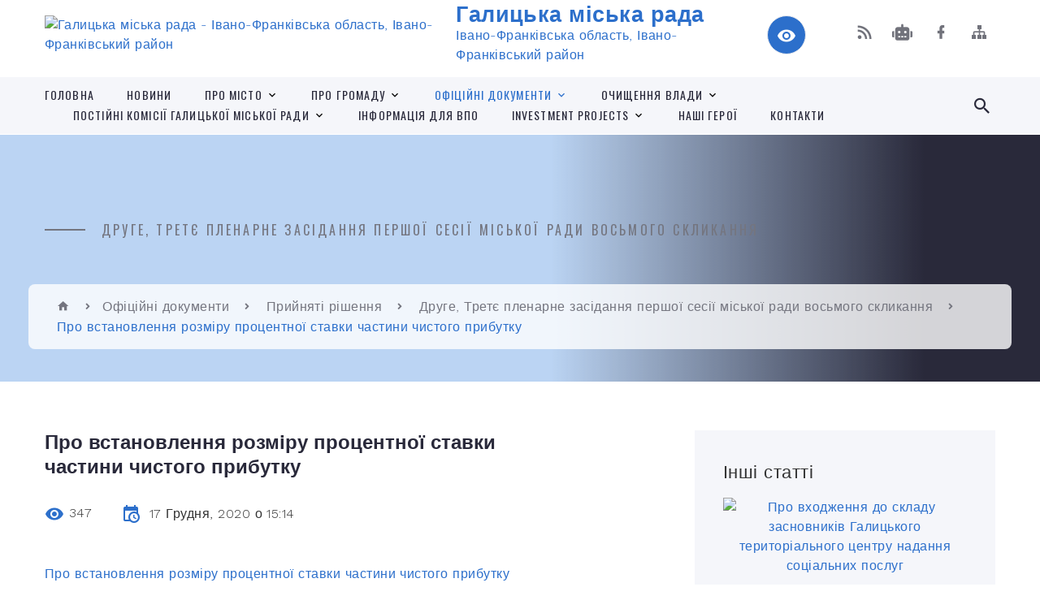

--- FILE ---
content_type: text/html; charset=UTF-8
request_url: https://galycka-gromada.gov.ua/news/1663682278/
body_size: 18239
content:
<!DOCTYPE html>
<html class="wide wow-animation" lang="uk">
<head>
	<!--[if IE]><meta http-equiv="X-UA-Compatible" content="IE=edge"><![endif]-->
	<meta charset="utf-8">
	<meta name="viewport" content="width=device-width, initial-scale=1">
	<!--[if IE]><script>
		document.createElement('header');
		document.createElement('nav');
		document.createElement('main');
		document.createElement('section');
		document.createElement('article');
		document.createElement('aside');
		document.createElement('footer');
		document.createElement('figure');
		document.createElement('figcaption');
	</script><![endif]-->
	<title>Про встановлення розміру процентної ставки частини чистого прибутку | Галицька міська рада</title>
	<meta name="description" content="Про встановлення розміру процентної ставки частини чистого прибутку ">
	<meta name="keywords" content="Про, встановлення, розміру, процентної, ставки, частини, чистого, прибутку, |, Галицька, міська, рада, 04054263">

	
		<meta property="og:image" content="https://rada.info/upload/users_files/04054263/gerb/COA_of_Halych.svg.png">
	<meta property="og:image:width" content="119">
	<meta property="og:image:height" content="140">
			<meta property="og:title" content="Про встановлення розміру процентної ставки частини чистого прибутку">
			<meta property="og:description" content="Про встановлення розміру&amp;nbsp;процентної ставки частини&amp;nbsp;чистого прибутку&amp;nbsp;">
			<meta property="og:type" content="article">
	<meta property="og:url" content="https://galycka-gromada.gov.ua/news/1663682278/">
		
		<link rel="apple-touch-icon" sizes="57x57" href="https://gromada.org.ua/apple-icon-57x57.png">
	<link rel="apple-touch-icon" sizes="60x60" href="https://gromada.org.ua/apple-icon-60x60.png">
	<link rel="apple-touch-icon" sizes="72x72" href="https://gromada.org.ua/apple-icon-72x72.png">
	<link rel="apple-touch-icon" sizes="76x76" href="https://gromada.org.ua/apple-icon-76x76.png">
	<link rel="apple-touch-icon" sizes="114x114" href="https://gromada.org.ua/apple-icon-114x114.png">
	<link rel="apple-touch-icon" sizes="120x120" href="https://gromada.org.ua/apple-icon-120x120.png">
	<link rel="apple-touch-icon" sizes="144x144" href="https://gromada.org.ua/apple-icon-144x144.png">
	<link rel="apple-touch-icon" sizes="152x152" href="https://gromada.org.ua/apple-icon-152x152.png">
	<link rel="apple-touch-icon" sizes="180x180" href="https://gromada.org.ua/apple-icon-180x180.png">
	<link rel="icon" type="image/png" sizes="192x192"  href="https://gromada.org.ua/android-icon-192x192.png">
	<link rel="icon" type="image/png" sizes="32x32" href="https://gromada.org.ua/favicon-32x32.png">
	<link rel="icon" type="image/png" sizes="96x96" href="https://gromada.org.ua/favicon-96x96.png">
	<link rel="icon" type="image/png" sizes="16x16" href="https://gromada.org.ua/favicon-16x16.png">
	<link rel="manifest" href="https://gromada.org.ua/manifest.json">
	<meta name="msapplication-TileColor" content="#ffffff">
	<meta name="msapplication-TileImage" content="https://gromada.org.ua/ms-icon-144x144.png">
	<meta name="theme-color" content="#ffffff">
	
	
		<meta name="robots" content="">
		
    <link rel="stylesheet" href="https://fonts.googleapis.com/css?family=Work+Sans:300,700,800%7COswald:300,400,500">
	
    <link rel="preload" href="//gromada.org.ua/themes/2021_bar/css/styles_vip.css?v=2.97" as="style">
	<link rel="stylesheet" href="//gromada.org.ua/themes/2021_bar/css/styles_vip.css?v=2.97">
	<link rel="stylesheet" href="//gromada.org.ua/themes/2021_bar/css/103585/theme_vip.css?v=1763099171">
	
			<!--[if lt IE 9]>
	<script src="https://oss.maxcdn.com/html5shiv/3.7.2/html5shiv.min.js"></script>
	<script src="https://oss.maxcdn.com/respond/1.4.2/respond.min.js"></script>
	<![endif]-->
	<!--[if gte IE 9]>
	<style type="text/css">
		.gradient { filter: none; }
	</style>
	<![endif]-->

</head>
<body class="">

	<a href="#top_menu" class="skip-link link" aria-label="Перейти до головного меню (Alt+1)" accesskey="1">Перейти до головного меню (Alt+1)</a>
	<a href="#left_menu" class="skip-link link" aria-label="Перейти до бічного меню (Alt+2)" accesskey="2">Перейти до бічного меню (Alt+2)</a>
    <a href="#main_content" class="skip-link link" aria-label="Перейти до головного вмісту (Alt+3)" accesskey="3">Перейти до текстового вмісту (Alt+3)</a>



<div class="page">

	<!-- Page Header-->
	<header class="section page-header">
		<!-- RD Navbar-->
		<div class="rd-navbar-wrap">
			<nav class="rd-navbar rd-navbar-corporate" data-layout="rd-navbar-fixed" data-sm-layout="rd-navbar-fixed" data-md-layout="rd-navbar-fixed" data-md-device-layout="rd-navbar-fixed" data-lg-layout="rd-navbar-static" data-lg-device-layout="rd-navbar-fixed" data-xl-layout="rd-navbar-static" data-xl-device-layout="rd-navbar-static" data-xxl-layout="rd-navbar-static" data-xxl-device-layout="rd-navbar-static" data-lg-stick-up-offset="118px" data-xl-stick-up-offset="118px" data-xxl-stick-up-offset="118px" data-lg-stick-up="true" data-xl-stick-up="true" data-xxl-stick-up="true">
				<div class="rd-navbar-aside-outer">
					<div class="rd-navbar-aside">
						<!-- RD Navbar Panel-->
						<div class="rd-navbar-panel">
							<!-- RD Navbar Toggle-->
							<button class="rd-navbar-toggle" data-rd-navbar-toggle="#rd-navbar-nav-wrap-1" aria-label="Показати меню сайту"><span></span></button>
							<a class="rd-navbar-brand" href="https://galycka-gromada.gov.ua/">
								<img src="https://rada.info/upload/users_files/04054263/gerb/COA_of_Halych.svg.png" alt="Галицька міська рада - Івано-Франківська область, Івано-Франківський район" srcset="https://rada.info/upload/users_files/04054263/gerb/COA_of_Halych.svg.png">
								<span>Галицька міська рада <br><small>Івано-Франківська область, Івано-Франківський район</small></span>
							</a>
						</div>
						<div class="rd-navbar-collapse">
							<button class="rd-navbar-collapse-toggle rd-navbar-fixed-element-1" data-rd-navbar-toggle="#rd-navbar-collapse-content-1"><span></span></button>
							<div class="rd-navbar-collapse-content" id="rd-navbar-collapse-content-1">
								<article class="unit align-items-center">
									<div class="unit-left"><a class="icon icon-md icon-modern mdi mdi-eye inverse" href="#" title="Режим високої контастності" onclick="return set_special('e7075b5831f0c331db820c9241d68359b25d43b0');"></a></div>
								</article>
								<article class="align-items-center">
									<div class="unit-body">
										<ul class="list-0">
											<li class="social_links">
												<div class="group group-xs group-middle">
												
													<a class="icon icon-sm icon-creative mdi mdi-rss" href="https://gromada.org.ua/rss/103585/" rel="nofollow" target="_blank" title="RSS-стрічка новин"></a>
																										<a class="icon icon-sm icon-creative mdi mdi-robot" href="https://galycka-gromada.gov.ua/feedback/#chat_bot" title="Наша громада в смартфоні"><i class="fas fa-robot"></i></a>
																																																				<a class="icon icon-sm icon-creative mdi mdi-facebook" href="Галицька територіальна громада https://www.facebook.com/Halychgromada" rel="nofollow" target="_blank" title="Наша сторінка у Facebook"></a>																																							<a class="icon icon-sm icon-creative mdi mdi-sitemap" href="https://galycka-gromada.gov.ua/sitemap/" rel="nofollow" target="_blank" title="Мапа сайту"></a>
													
												</div>
											</li>
																					</ul>
									</div>
								</article>
							</div>
						</div>
					</div>
				</div>
				<div class="rd-navbar-main-outer" id="top_menu">
					<div class="rd-navbar-main">
						<div class="rd-navbar-nav-wrap" id="rd-navbar-nav-wrap-1">
							<!-- RD Navbar Search-->
							<div class="rd-navbar-search" id="rd-navbar-search-1">
								<button class="rd-navbar-search-toggle" data-rd-navbar-toggle="#rd-navbar-search-1" aria-label="Показати форму для пошуку"><span></span></button>
								<form class="rd-search" action="https://galycka-gromada.gov.ua/search/" data-search-live="rd-search-results-live-1" method="GET">
									<div class="form-wrap">
										<label class="form-label" for="rd-navbar-search-form-input-1">Пошук...</label>
										<input class="form-input rd-navbar-search-form-input" id="rd-navbar-search-form-input-1" type="text" name="q" aria-label="Введіть пошукову фразу" autocomplete="off">
									</div>
									<button name="gAction" value="y" class="rd-search-form-submit far fa-search" type="submit" aria-label="Здійснити пошук"></button>
								</form>
							</div>
							<!-- RD Navbar Nav-->
							<ul class="rd-navbar-nav">
																<li class="rd-nav-item">
									<a class="rd-nav-link" href="https://galycka-gromada.gov.ua/main/">Головна</a>
																	</li>
																<li class="rd-nav-item">
									<a class="rd-nav-link" href="https://galycka-gromada.gov.ua/news/">Новини</a>
																	</li>
																<li class="rd-nav-item">
									<a class="rd-nav-link" href="https://galycka-gromada.gov.ua/pro-misto-13-40-18-03-12-2020/">Про місто</a>
																		<ul class="rd-menu rd-navbar-dropdown">
																				<li class="rd-dropdown-item">
											<a class="rd-dropdown-link" href="javascript:;">Історія міста</a>
																						<ul class="rd-menu rd-navbar-dropdown">
																								<li class="rd-dropdown-item">
													<a class="rd-dropdown-link" href="https://galycka-gromada.gov.ua/davnij-galich-10-32-49-27-10-2023/">Давній Галич</a>
												</li>
																																			</ul>
																					</li>
																				<li class="rd-dropdown-item">
											<a class="rd-dropdown-link" href="https://galycka-gromada.gov.ua/viznachni-miscya-13-40-44-03-12-2020/">Визначні місця</a>
																					</li>
																				<li class="rd-dropdown-item">
											<a class="rd-dropdown-link" href="https://galycka-gromada.gov.ua/svitlini-10-10-01-26-03-2025/">СВІТЛИНИ</a>
																					</li>
																				<li class="rd-dropdown-item">
											<a class="rd-dropdown-link" href="https://galycka-gromada.gov.ua/fotoalbom-galicka-gromada-10-47-35-26-03-2025/">Фотоальбом. Галич 1125</a>
																					</li>
																													</ul>
																	</li>
																<li class="rd-nav-item">
									<a class="rd-nav-link" href="https://galycka-gromada.gov.ua/structure/">Про громаду</a>
																		<ul class="rd-menu rd-navbar-dropdown">
																				<li class="rd-dropdown-item">
											<a class="rd-dropdown-link" href="https://galycka-gromada.gov.ua/pasport-gromadi-15-43-57-16-08-2022/">Паспорт громади</a>
																					</li>
																				<li class="rd-dropdown-item">
											<a class="rd-dropdown-link" href="https://galycka-gromada.gov.ua/strategiya-rozvitku-galickoi-miskoi-teritorialnoi-gromadi-na-2024-2027-roki-10-02-09-26-03-2025/">Стратегія розвитку Галицької міської територіальної громади  на 2024 - 2027 роки</a>
																					</li>
																													</ul>
																	</li>
																<li class="rd-nav-item active">
									<a class="rd-nav-link" href="https://galycka-gromada.gov.ua/docs/">Офіційні документи</a>
																		<ul class="rd-menu rd-navbar-dropdown">
																				<li class="rd-dropdown-item">
											<a class="rd-dropdown-link" href="https://galycka-gromada.gov.ua/rozporyadzhennya-miskogo-golovi-15-09-11-03-12-2020/">Розпорядження міського голови</a>
																						<ul class="rd-menu rd-navbar-dropdown">
																								<li class="rd-dropdown-item">
													<a class="rd-dropdown-link" href="https://galycka-gromada.gov.ua/rozporyadzhennya-2021-13-12-23-25-01-2021/">Розпорядження 2021</a>
												</li>
																								<li class="rd-dropdown-item">
													<a class="rd-dropdown-link" href="https://galycka-gromada.gov.ua/rozporyadzhennya-2022-09-34-24-31-01-2022/">Розпорядження 2022</a>
												</li>
																								<li class="rd-dropdown-item">
													<a class="rd-dropdown-link" href="https://galycka-gromada.gov.ua/rozporyadzhennya-2023-11-31-02-02-01-2023/">Розпорядження 2023</a>
												</li>
																								<li class="rd-dropdown-item">
													<a class="rd-dropdown-link" href="https://galycka-gromada.gov.ua/rozporyadzhennya-2024-rik-10-11-54-03-01-2024/">Розпорядження 2024 рік</a>
												</li>
																								<li class="rd-dropdown-item">
													<a class="rd-dropdown-link" href="https://galycka-gromada.gov.ua/rozporyadzhennya-2025-15-01-15-07-01-2025/">Розпорядження 2025</a>
												</li>
																																			</ul>
																					</li>
																				<li class="rd-dropdown-item">
											<a class="rd-dropdown-link" href="https://galycka-gromada.gov.ua/rozporyadzhennya-2020-15-07-33-04-12-2020/">Розпорядження 2020</a>
																					</li>
																				<li class="rd-dropdown-item">
											<a class="rd-dropdown-link" href="https://galycka-gromada.gov.ua/proekti-rishen-15-09-36-03-12-2020/">Проєкти рішень</a>
																						<ul class="rd-menu rd-navbar-dropdown third_column">
																								<li class="rd-dropdown-item">
													<a class="rd-dropdown-link" href="https://galycka-gromada.gov.ua/trete-plenarne-zasidannya-i-sesii-galickoi-miskoi-radi-14-27-23-11-12-2020/">Третє пленарне засідання першої сесії Галицької міської ради восьмого скликання</a>
												</li>
																								<li class="rd-dropdown-item">
													<a class="rd-dropdown-link" href="https://galycka-gromada.gov.ua/druga-sesiya-miskoi-radi-vosmogo-sklikannya-14-37-47-17-12-2020/">Друга сесія міської ради восьмого скликання</a>
												</li>
																								<li class="rd-dropdown-item">
													<a class="rd-dropdown-link" href="https://galycka-gromada.gov.ua/tretya-sesiya-miskoi-radi-vosmogo-sklikannya-14-13-34-24-12-2020/">Третя сесія міської ради восьмого скликання</a>
												</li>
																								<li class="rd-dropdown-item">
													<a class="rd-dropdown-link" href="https://galycka-gromada.gov.ua/chetverta-sesiya-galickoi-miskoi-radi-vosmogo-sklikannya-09-19-59-14-01-2021/">Четверта сесія Галицької міської ради восьмого скликання</a>
												</li>
																								<li class="rd-dropdown-item">
													<a class="rd-dropdown-link" href="https://galycka-gromada.gov.ua/pyata-pozachergova-sesiya-galickoi-miskoi-radi-vosmogo-sklikannya-15-08-56-29-01-2021/">П'ята (позачергова) сесія Галицької міської ради восьмого скликання</a>
												</li>
																								<li class="rd-dropdown-item">
													<a class="rd-dropdown-link" href="https://galycka-gromada.gov.ua/shosta-sesiya-miskoi-radi-16-25-06-04-02-2021/">Шоста (позачергова) сесія Галицької міської ради восьмого скликання</a>
												</li>
																								<li class="rd-dropdown-item">
													<a class="rd-dropdown-link" href="https://galycka-gromada.gov.ua/soma-pozachergova-sesiya-miskoi-radi-vosmogo-sklikannya-11-53-04-31-03-2021/">Сьома (позачергова) сесія міської ради восьмого скликання</a>
												</li>
																								<li class="rd-dropdown-item">
													<a class="rd-dropdown-link" href="https://galycka-gromada.gov.ua/vosma-sesiya-galickoi-miskoi-radi-vosmogo-sklikannya-17-30-14-08-04-2021/">Восьма сесія Галицької міської ради восьмого скликання</a>
												</li>
																								<li class="rd-dropdown-item">
													<a class="rd-dropdown-link" href="https://galycka-gromada.gov.ua/devyata-pozachergova-sesiya-galickoi-miskoi-radi-15-03-33-26-05-2021/">Дев'ята (позачергова) сесія Галицької міської ради восьмого скликання</a>
												</li>
																								<li class="rd-dropdown-item">
													<a class="rd-dropdown-link" href="https://galycka-gromada.gov.ua/desyata-sesiya-galickoi-miskoi-radi-vosmogo-sklikannya-15-47-37-09-06-2021/">Десята сесія Галицької міської ради восьмого скликання</a>
												</li>
																								<li class="rd-dropdown-item">
													<a class="rd-dropdown-link" href="https://galycka-gromada.gov.ua/odinadcyata-pozachergova-sesiya-vosmogo-sklikannya-16-06-29-21-07-2021/">Одинадцята (позачергова) сесія восьмого скликання</a>
												</li>
																								<li class="rd-dropdown-item">
													<a class="rd-dropdown-link" href="https://galycka-gromada.gov.ua/dvanadcyata-pozachergova-cesiya-vosmogo-sklikannya-09-03-53-10-08-2021/">Дванадцята (позачергова) cесія восьмого скликання</a>
												</li>
																								<li class="rd-dropdown-item">
													<a class="rd-dropdown-link" href="https://galycka-gromada.gov.ua/chotirnadcyata-pozachergova-sesiya-vosmogo-sklikannya-14-55-41-26-08-2021/">Чотирнадцята (позачергова) сесія восьмого скликання</a>
												</li>
																								<li class="rd-dropdown-item">
													<a class="rd-dropdown-link" href="https://galycka-gromada.gov.ua/pyatnadcyata-pozachergova-sesiya-vosmogo-sklikannya-16-58-56-14-09-2021/">П'ятнадцята (позачергова) сесія восьмого скликання</a>
												</li>
																								<li class="rd-dropdown-item">
													<a class="rd-dropdown-link" href="https://galycka-gromada.gov.ua/shistnadcyata-pozachergova-sesiya-vosmogo-sklikannya-09-43-20-20-09-2021/">Шістнадцята сесія восьмого скликання</a>
												</li>
																								<li class="rd-dropdown-item">
													<a class="rd-dropdown-link" href="https://galycka-gromada.gov.ua/simnadcyata-pozachergova-sesiya-vosmogo-sklikannya-14-44-34-19-10-2021/">Сімнадцята (позачергова) сесія восьмого скликання</a>
												</li>
																								<li class="rd-dropdown-item">
													<a class="rd-dropdown-link" href="https://galycka-gromada.gov.ua/visimnadcyata-pozachergova-sesiya-vosmogo-sklikannya-22-01-30-28-10-2021/">Вісімнадцята (позачергова) сесія восьмого скликання</a>
												</li>
																								<li class="rd-dropdown-item">
													<a class="rd-dropdown-link" href="https://galycka-gromada.gov.ua/devyatnadcyata-pozachergova-sesiya-vosmogo-sklikannya-14-00-54-04-11-2021/">Дев'ятнадцята (позачергова) сесія восьмого скликання</a>
												</li>
																								<li class="rd-dropdown-item">
													<a class="rd-dropdown-link" href="https://galycka-gromada.gov.ua/dvadcyata-pozachergova-sesiya-16-57-05-25-11-2021/">Двадцята сесія восьмого скликання</a>
												</li>
																								<li class="rd-dropdown-item">
													<a class="rd-dropdown-link" href="https://galycka-gromada.gov.ua/dvadcyat-persha-pozachergova-sesiya-vosmogo-sklikannya-10-31-10-24-12-2021/">Двадцять перша (позачергова) сесія восьмого скликання</a>
												</li>
																								<li class="rd-dropdown-item">
													<a class="rd-dropdown-link" href="https://galycka-gromada.gov.ua/dvadcyat-druga-sesiya-vosmogo-sklikannya-10-19-49-12-01-2022/">Двадцять друга сесія восьмого скликання</a>
												</li>
																								<li class="rd-dropdown-item">
													<a class="rd-dropdown-link" href="https://galycka-gromada.gov.ua/dvadcyat-tretya-pozachergova-sesiya-vosmogo-sklikannya-12-26-01-28-01-2022/">Двадцять третя (позачергова) сесія восьмого скликання</a>
												</li>
																								<li class="rd-dropdown-item">
													<a class="rd-dropdown-link" href="https://galycka-gromada.gov.ua/dvadcyat-chetverta-sesiya-vosmogo-sklikannya-15-50-20-09-02-2022/">Двадцять четверта сесія восьмого скликання</a>
												</li>
																								<li class="rd-dropdown-item">
													<a class="rd-dropdown-link" href="https://galycka-gromada.gov.ua/dvadcyat-pyata-pozachergova-sesiya-vosmogo-sklikannya-14-13-29-13-05-2022/">Двадцять п'ята (позачергова) сесія восьмого скликання</a>
												</li>
																								<li class="rd-dropdown-item">
													<a class="rd-dropdown-link" href="https://galycka-gromada.gov.ua/dvadcyat-pyata-sesiya-vosmogo-sklikannya-22-45-50-15-06-2022/">Двадцять п'ята  сесія восьмого скликання</a>
												</li>
																								<li class="rd-dropdown-item">
													<a class="rd-dropdown-link" href="https://galycka-gromada.gov.ua/nastupna-sesiya-vosmogo-sklikannya-15-16-44-16-08-2022/">Наступна сесія восьмого скликання</a>
												</li>
																																			</ul>
																					</li>
																				<li class="rd-dropdown-item">
											<a class="rd-dropdown-link active" href="https://galycka-gromada.gov.ua/prijnyati-rishennya-15-09-57-03-12-2020/">Прийняті рішення</a>
																						<ul class="rd-menu rd-navbar-dropdown third_column">
																								<li class="rd-dropdown-item">
													<a class="rd-dropdown-link" href="https://galycka-gromada.gov.ua/trete-plenarne-zasidannya-pershoi-sesii-galickoi-miskoi-radi-vosmogo-sklikannya-14-44-46-17-12-2020/">Друге, Третє пленарне засідання першої сесії міської ради восьмого скликання</a>
												</li>
																								<li class="rd-dropdown-item">
													<a class="rd-dropdown-link" href="https://galycka-gromada.gov.ua/druga-sesiya-miskoi-radi-vosmogo-sklikannya-14-03-53-24-12-2020/">Друга сесія міської ради восьмого скликання</a>
												</li>
																								<li class="rd-dropdown-item">
													<a class="rd-dropdown-link" href="https://galycka-gromada.gov.ua/tretya-sesiya-miskoi-radi-vosmogo-sklikannya-13-14-46-30-12-2020/">Третя сесія міської ради восьмого скликання</a>
												</li>
																								<li class="rd-dropdown-item">
													<a class="rd-dropdown-link" href="https://galycka-gromada.gov.ua/chetverta-sesiya-miskoi-radi-vosmogo-sklikannya-17-08-19-17-01-2021/">Четверта сесія міської ради восьмого скликання</a>
												</li>
																								<li class="rd-dropdown-item">
													<a class="rd-dropdown-link" href="https://galycka-gromada.gov.ua/pyata-pozachergova-sesiya-miskoi-radi-15-07-54-04-02-2021/">П'ята (позачергова) сесія міської ради восьмого скликання</a>
												</li>
																								<li class="rd-dropdown-item">
													<a class="rd-dropdown-link" href="https://galycka-gromada.gov.ua/shosta-pozachergova-sesiya-galickoi-miskoi-radi-vosmogo-sklikannya-17-03-40-25-02-2021/">Шоста (позачергова) сесія міської ради восьмого скликання</a>
												</li>
																								<li class="rd-dropdown-item">
													<a class="rd-dropdown-link" href="https://galycka-gromada.gov.ua/soma-pozachergova-sesiya-galickoi-miskoi-radi-15-06-52-08-04-2021/">Сьома (позачергова) сесія  міської ради восьмого скликання</a>
												</li>
																								<li class="rd-dropdown-item">
													<a class="rd-dropdown-link" href="https://galycka-gromada.gov.ua/vosma-pozachergova-sesiya-miskoi-radi-vosmogo-sklikannya-16-27-26-28-04-2021/">Восьма (позачергова) сесія міської ради восьмого скликання</a>
												</li>
																								<li class="rd-dropdown-item">
													<a class="rd-dropdown-link" href="https://galycka-gromada.gov.ua/devyata-pozachergova-sesiya-miskoi-radi-vosmogo-sklikannya-13-11-13-03-06-2021/">Дев'ята (позачергова) сесія міської ради восьмого скликання</a>
												</li>
																								<li class="rd-dropdown-item">
													<a class="rd-dropdown-link" href="https://galycka-gromada.gov.ua/desyata-sesiya-galickoi-miskoi-radi-vosmogo-sklikannya-15-58-27-01-07-2021/">Десята сесія Галицької міської ради восьмого скликання</a>
												</li>
																								<li class="rd-dropdown-item">
													<a class="rd-dropdown-link" href="https://galycka-gromada.gov.ua/odinadcyata-sesiya-pozachergova-galickoi-miskoi-radi-vosmogo-sklikannya-15-59-34-28-07-2021/">Одинадцята (позачергова) сесія Галицької міської ради восьмого скликання</a>
												</li>
																								<li class="rd-dropdown-item">
													<a class="rd-dropdown-link" href="https://galycka-gromada.gov.ua/dvanadcyata-pozachergova-cesiya-vosmogo-sklikannya-13-38-55-16-08-2021/">Дванадцята (позачергова) cесія восьмого скликання</a>
												</li>
																								<li class="rd-dropdown-item">
													<a class="rd-dropdown-link" href="https://galycka-gromada.gov.ua/trinadcyata-sesiya-vosmogo-sklikannya-16-44-02-25-08-2021/">Тринадцята урочиста сесія восьмого скликання</a>
												</li>
																								<li class="rd-dropdown-item">
													<a class="rd-dropdown-link" href="https://galycka-gromada.gov.ua/chotirnadcyata-pozachergova-sesiya-vosmogo-sklikannya-08-56-30-01-09-2021/">Чотирнадцята (позачергова) сесія восьмого скликання</a>
												</li>
																								<li class="rd-dropdown-item">
													<a class="rd-dropdown-link" href="https://galycka-gromada.gov.ua/pyatnadcyata-pozachergova-sesiya-vosmogo-sklikannya-16-13-45-17-09-2021/">П'ятнадцята (позачергова) сесія восьмого скликання</a>
												</li>
																								<li class="rd-dropdown-item">
													<a class="rd-dropdown-link" href="https://galycka-gromada.gov.ua/shistnadcyata-sesiya-vosmogo-sklikannya-22-14-41-05-10-2021/">Шістнадцята сесія восьмого скликання</a>
												</li>
																								<li class="rd-dropdown-item">
													<a class="rd-dropdown-link" href="https://galycka-gromada.gov.ua/simnadcyata-pozachergova-sesiya-vosmogo-sklikannya-16-56-12-27-10-2021/">Сімнадцята (позачергова) сесія восьмого скликання</a>
												</li>
																								<li class="rd-dropdown-item">
													<a class="rd-dropdown-link" href="https://galycka-gromada.gov.ua/visimnadcyata-pozachergova-sesiya-vosmogo-sklikannya-09-55-40-09-11-2021/">Вісімнадцята (позачергова) сесія восьмого скликання</a>
												</li>
																								<li class="rd-dropdown-item">
													<a class="rd-dropdown-link" href="https://galycka-gromada.gov.ua/devyatnadcyata-pozachergova-sesiya-vosmogo-sklikannya-15-42-35-12-11-2021/">Дев'ятнадцята (позачергова) сесія восьмого скликання</a>
												</li>
																								<li class="rd-dropdown-item">
													<a class="rd-dropdown-link" href="https://galycka-gromada.gov.ua/dvadcyata-sesiya-vosmogo-sklikannya-10-46-22-23-12-2021/">Двадцята сесія восьмого скликання</a>
												</li>
																								<li class="rd-dropdown-item">
													<a class="rd-dropdown-link" href="https://galycka-gromada.gov.ua/dvadcyat-persha-pozachergova-sesiya-vosmogo-sklikannya-13-52-51-01-01-2022/">Двадцять перша (позачергова) сесія восьмого скликання</a>
												</li>
																								<li class="rd-dropdown-item">
													<a class="rd-dropdown-link" href="https://galycka-gromada.gov.ua/dvadcyat-druga-sesiya-vosmogo-sklikannya-12-57-21-28-01-2022/">Двадцять друга сесія восьмого скликання</a>
												</li>
																								<li class="rd-dropdown-item">
													<a class="rd-dropdown-link" href="https://galycka-gromada.gov.ua/dvadcyat-tretya-pozachergova-sesiya-vosmogo-sklikannya-14-31-23-03-02-2022/">Двадцять третя (позачергова) сесія восьмого скликання</a>
												</li>
																								<li class="rd-dropdown-item">
													<a class="rd-dropdown-link" href="https://galycka-gromada.gov.ua/dvadcyat-soma-sesiya-vosmogo-sklikannya-13-17-08-23-11-2022/">Двадцять сьома сесія восьмого скликання</a>
												</li>
																								<li class="rd-dropdown-item">
													<a class="rd-dropdown-link" href="https://galycka-gromada.gov.ua/dvadcyat-shosta-pozachergova-sesiya-vosmogo-sklikannya-09-35-41-09-11-2022/">Двадцять шоста ( позачергова) сесія восьмого скликання</a>
												</li>
																								<li class="rd-dropdown-item">
													<a class="rd-dropdown-link" href="https://galycka-gromada.gov.ua/dvadcyat-chetverta-sesiya-vosmogo-sklikannya-10-22-49-01-03-2022/">Двадцять четверта сесія восьмого скликання</a>
												</li>
																								<li class="rd-dropdown-item">
													<a class="rd-dropdown-link" href="https://galycka-gromada.gov.ua/dvadcyat-pyata-sesiya-vosmogo-sklikannya-08-12-45-19-07-2022/">Двадцять п'ята сесія восьмого скликання</a>
												</li>
																																			</ul>
																					</li>
																				<li class="rd-dropdown-item">
											<a class="rd-dropdown-link" href="https://galycka-gromada.gov.ua/rezultati-vidkritogo-poimennogo-golosuvannya-15-10-43-03-12-2020/">Результати відкритого поіменного голосування</a>
																					</li>
																				<li class="rd-dropdown-item">
											<a class="rd-dropdown-link" href="https://galycka-gromada.gov.ua/rishennya-sesii-miskoi-radi-somogo-sklikannya-15-09-22-18-02-2021/">Рішення сесії міської ради сьомого скликання</a>
																					</li>
																													</ul>
																	</li>
																<li class="rd-nav-item">
									<a class="rd-nav-link" href="https://galycka-gromada.gov.ua/ochischennya-vladi-13-43-11-03-12-2020/">Очищення влади</a>
																		<ul class="rd-menu rd-navbar-dropdown">
																				<li class="rd-dropdown-item">
											<a class="rd-dropdown-link" href="https://galycka-gromada.gov.ua/zayava-pro-provedennya-perevirki-peredbachenoi-zakonom-ukraini-pro-ochischennya-vladi-14-54-39-10-12-2020/">Заява про проведення перевірки, передбаченої Законом України "Про очищення влади"</a>
																					</li>
																				<li class="rd-dropdown-item">
											<a class="rd-dropdown-link" href="https://galycka-gromada.gov.ua/rozporyadzhennya-08-29-14-10-12-2020/">Розпорядження</a>
																						<ul class="rd-menu rd-navbar-dropdown">
																								<li class="rd-dropdown-item">
													<a class="rd-dropdown-link" href="https://galycka-gromada.gov.ua/rozporyadzhennya-2021-15-45-19-05-01-2021/">Розпорядження 2021</a>
												</li>
																								<li class="rd-dropdown-item">
													<a class="rd-dropdown-link" href="https://galycka-gromada.gov.ua/rozporyadzhennya-2020-08-30-50-10-12-2020/">Розпорядження 2020</a>
												</li>
																								<li class="rd-dropdown-item">
													<a class="rd-dropdown-link" href="https://galycka-gromada.gov.ua/rozporyadzhennya-2024-14-30-21-26-04-2024/">Розпорядження 2024</a>
												</li>
																																			</ul>
																					</li>
																				<li class="rd-dropdown-item">
											<a class="rd-dropdown-link" href="https://galycka-gromada.gov.ua/perelik-osib-yaki-prohodyat-perevirku-08-30-13-10-12-2020/">Перелік осіб, які проходять перевірку</a>
																					</li>
																				<li class="rd-dropdown-item">
											<a class="rd-dropdown-link" href="https://galycka-gromada.gov.ua/rozporyadzhennya-pro-provedennya-perevirki-peredbachenoi-zakonom-ukraini-pro-ochischennya-vladi-zayava-perelik-osib-2005-16-26-21-05-03-2025/">Розпорядження про проведення перевірки, передбаченої Законом України "Про очищення влади", Заява, Перелік осіб 2005</a>
																					</li>
																				<li class="rd-dropdown-item">
											<a class="rd-dropdown-link" href="https://galycka-gromada.gov.ua/informaciya-pro-rezultati-provedennya-perevirki-11-44-18-19-08-2025/">Інформація про результати проведення перевірки</a>
																					</li>
																													</ul>
																	</li>
																<li class="rd-nav-item">
									<a class="rd-nav-link" href="https://galycka-gromada.gov.ua/postijni-komisii-galickoi-miskoi-radi-10-26-12-25-06-2024/">ПОСТІЙНІ КОМІСІЇ ГАЛИЦЬКОЇ МІСЬКОЇ РАДИ</a>
																		<ul class="rd-menu rd-navbar-dropdown">
																				<li class="rd-dropdown-item">
											<a class="rd-dropdown-link" href="https://galycka-gromada.gov.ua/postijna-komisiya-z-pitan-osviti-ta-nauki-ohoroni-zdorovya-socialnogo-zahistu-naselennya-molodizhnoi-politiki-kulturi-ta-sportu-10-28-44-25-06-2024/">Постійна комісія з питань освіти та науки, охорони здоров'я, соціального захисту населення, молодіжної політики, культури та спорту</a>
																						<ul class="rd-menu rd-navbar-dropdown">
																								<li class="rd-dropdown-item">
													<a class="rd-dropdown-link" href="https://galycka-gromada.gov.ua/sklad-komisii-10-33-22-25-06-2024/">Склад комісії</a>
												</li>
																								<li class="rd-dropdown-item">
													<a class="rd-dropdown-link" href="https://galycka-gromada.gov.ua/proekti-poryadku-dennogo-10-33-49-25-06-2024/">Проєкти порядку денного</a>
												</li>
																								<li class="rd-dropdown-item">
													<a class="rd-dropdown-link" href="https://galycka-gromada.gov.ua/protokoli-zasidan-komisii-10-34-21-25-06-2024/">Протоколи засідань комісії</a>
												</li>
																								<li class="rd-dropdown-item">
													<a class="rd-dropdown-link" href="https://galycka-gromada.gov.ua/videozapisi-zasidan-komisii-10-35-02-25-06-2024/">Відеозаписи засідань комісії</a>
												</li>
																								<li class="rd-dropdown-item">
													<a class="rd-dropdown-link" href="https://galycka-gromada.gov.ua/proekti-poryadku-dennogoprotokolivideo-zasidan-2025-09-24-22-04-02-2025/">Проєкти порядку денного+Протоколи+Відео засідань 2025</a>
												</li>
																																			</ul>
																					</li>
																				<li class="rd-dropdown-item">
											<a class="rd-dropdown-link" href="https://galycka-gromada.gov.ua/postijna-komisiya-z-pitan-prav-ljudini-zakonnosti-deputatskoi-diyalnosti-etiki-ta-reglamentu-10-29-45-25-06-2024/">Постійна комісія з питань прав людини, законності, депутатської діяльності, етики та регламенту</a>
																						<ul class="rd-menu rd-navbar-dropdown">
																								<li class="rd-dropdown-item">
													<a class="rd-dropdown-link" href="https://galycka-gromada.gov.ua/sklad-komisii-14-50-35-25-06-2024/">Склад комісії</a>
												</li>
																								<li class="rd-dropdown-item">
													<a class="rd-dropdown-link" href="https://galycka-gromada.gov.ua/proekti-poryadku-dennogo-14-51-53-25-06-2024/">Проєкти порядку денного</a>
												</li>
																								<li class="rd-dropdown-item">
													<a class="rd-dropdown-link" href="https://galycka-gromada.gov.ua/protokoli-zasidan-komisii-14-56-37-25-06-2024/">Протоколи засідань комісії</a>
												</li>
																								<li class="rd-dropdown-item">
													<a class="rd-dropdown-link" href="https://galycka-gromada.gov.ua/videozapisi-zasidan-komisii-14-57-27-25-06-2024/">Відеозаписи засідань комісії</a>
												</li>
																								<li class="rd-dropdown-item">
													<a class="rd-dropdown-link" href="https://galycka-gromada.gov.ua/proekti-poryadku-dennogo-protokoli-zasidan-video-2025-15-35-07-04-02-2025/">Проєкти порядку денного + Протоколи засідань + відео 2025</a>
												</li>
																																			</ul>
																					</li>
																				<li class="rd-dropdown-item">
											<a class="rd-dropdown-link" href="https://galycka-gromada.gov.ua/postijna-komisiya-z-pitan-bjudzhetu-finansiv-podatkiv-ta-investicij-10-30-36-25-06-2024/">Постійна комісія з питань бюджету, фінансів, податків та інвестицій</a>
																						<ul class="rd-menu rd-navbar-dropdown">
																								<li class="rd-dropdown-item">
													<a class="rd-dropdown-link" href="https://galycka-gromada.gov.ua/sklad-komisii-15-00-12-25-06-2024/">Склад комісії</a>
												</li>
																								<li class="rd-dropdown-item">
													<a class="rd-dropdown-link" href="https://galycka-gromada.gov.ua/proekti-poryadku-dennogo-15-00-35-25-06-2024/">Проєкти порядку денного</a>
												</li>
																								<li class="rd-dropdown-item">
													<a class="rd-dropdown-link" href="https://galycka-gromada.gov.ua/protokoli-zasidan-komisii-15-00-53-25-06-2024/">Протоколи засідань комісії</a>
												</li>
																								<li class="rd-dropdown-item">
													<a class="rd-dropdown-link" href="https://galycka-gromada.gov.ua/videozapisi-zasidan-komisii-15-01-09-25-06-2024/">Відеозаписи засідань комісії</a>
												</li>
																								<li class="rd-dropdown-item">
													<a class="rd-dropdown-link" href="https://galycka-gromada.gov.ua/proekti-poryadku-dennogo-protokoli-zasidan-2025-16-32-48-16-01-2025/">Проєкти порядку денного + Протоколи засідань+ відео 2025</a>
												</li>
																																			</ul>
																					</li>
																				<li class="rd-dropdown-item">
											<a class="rd-dropdown-link" href="https://galycka-gromada.gov.ua/postijna-komisiya-z-pitan-socialnoekonomichnogo-rozvitku-dorozhnogo-ta-zhitlovokomunalnogo-gospodarstva-pidpriemnictva-biznesu-ta-turizm-10-31-56-25-06-2024/">Постійна комісія з питань соціально-економічного розвитку, дорожнього та житлово-комунального господарства, підприємництва, бізнесу та туризм</a>
																						<ul class="rd-menu rd-navbar-dropdown">
																								<li class="rd-dropdown-item">
													<a class="rd-dropdown-link" href="https://galycka-gromada.gov.ua/sklad-komisii-15-02-40-25-06-2024/">Склад комісії</a>
												</li>
																								<li class="rd-dropdown-item">
													<a class="rd-dropdown-link" href="https://galycka-gromada.gov.ua/proekti-poryadku-dennogo-15-02-58-25-06-2024/">Проєкти порядку денного</a>
												</li>
																								<li class="rd-dropdown-item">
													<a class="rd-dropdown-link" href="https://galycka-gromada.gov.ua/protokoli-zasidan-komisii-15-03-14-25-06-2024/">Протоколи засідань комісії</a>
												</li>
																								<li class="rd-dropdown-item">
													<a class="rd-dropdown-link" href="https://galycka-gromada.gov.ua/videozapisi-zasidan-komisii-15-03-39-25-06-2024/">Відеозаписи засідань комісії</a>
												</li>
																								<li class="rd-dropdown-item">
													<a class="rd-dropdown-link" href="https://galycka-gromada.gov.ua/proekti-poryadku-dennogo-protokoli-zasidan-video-2025-14-09-20-05-02-2025/">Проєкти порядку денного + Протоколи засідань + відео 2025</a>
												</li>
																																			</ul>
																					</li>
																				<li class="rd-dropdown-item">
											<a class="rd-dropdown-link" href="https://galycka-gromada.gov.ua/postijna-komisiya-z-pitan-agrarnoi-politiki-vikoristannya-zemel-prirodnih-resursiv-ta-ekologii-10-33-02-25-06-2024/">Постійна комісія з питань аграрної політики, використання земель, природних ресурсів та екології</a>
																						<ul class="rd-menu rd-navbar-dropdown">
																								<li class="rd-dropdown-item">
													<a class="rd-dropdown-link" href="https://galycka-gromada.gov.ua/sklad-komisii-15-05-36-25-06-2024/">Склад комісії</a>
												</li>
																								<li class="rd-dropdown-item">
													<a class="rd-dropdown-link" href="https://galycka-gromada.gov.ua/proekti-poryadku-dennogo-15-05-54-25-06-2024/">Проєкти порядку денного</a>
												</li>
																								<li class="rd-dropdown-item">
													<a class="rd-dropdown-link" href="https://galycka-gromada.gov.ua/protokoli-zasidan-komisii-15-06-25-25-06-2024/">Протоколи засідань комісії</a>
												</li>
																								<li class="rd-dropdown-item">
													<a class="rd-dropdown-link" href="https://galycka-gromada.gov.ua/videozapisi-zasidan-komisii-15-06-41-25-06-2024/">Відеозаписи засідань комісії</a>
												</li>
																								<li class="rd-dropdown-item">
													<a class="rd-dropdown-link" href="https://galycka-gromada.gov.ua/proekti-poryadku-dennogo-protokoli-zasidan-video-2025-11-32-30-24-01-2025/">Проєкти порядку денного+ Протоколи засідань + відео 2025</a>
												</li>
																																			</ul>
																					</li>
																													</ul>
																	</li>
																<li class="rd-nav-item">
									<a class="rd-nav-link" href="https://galycka-gromada.gov.ua/informaciya-dlya-vpo-14-39-21-31-07-2025/">ІНФОРМАЦІЯ ДЛЯ ВПО</a>
																	</li>
																<li class="rd-nav-item">
									<a class="rd-nav-link" href="https://galycka-gromada.gov.ua/investment-projects-15-38-49-04-06-2024/">INVESTMENT PROJECTS</a>
																		<ul class="rd-menu rd-navbar-dropdown">
																				<li class="rd-dropdown-item">
											<a class="rd-dropdown-link" href="https://galycka-gromada.gov.ua/welcome-to-halych-municipality-16-41-06-04-06-2024/">Welcome to Halych Municipality</a>
																					</li>
																				<li class="rd-dropdown-item">
											<a class="rd-dropdown-link" href="https://galycka-gromada.gov.ua/visualization-spinal-cord-injury-center-municipal-nonprofit-company-halytska-likarnia-hospital-halytska-city-council-16-48-36-04-06-2024/">Visualization Spinal cord injury center municipal non-profit company «HALYTSKA LIKARNIA (hospital)» HALYTSKA City Council</a>
																					</li>
																													</ul>
																	</li>
																<li class="rd-nav-item">
									<a class="rd-nav-link" href="https://galycka-gromada.gov.ua/nashi-geroi-13-36-53-28-11-2022/">НАШІ ГЕРОЇ</a>
																	</li>
																<li class="rd-nav-item">
									<a class="rd-nav-link" href="https://galycka-gromada.gov.ua/feedback/">Контакти</a>
																	</li>
																							</ul>
						</div>
					</div>
				</div>
			</nav>
		</div>
	</header>

		<section class="breadcrumbs-custom bg-image" style="background-image: url(https://rada.info/upload/users_files/04054263/slides/20210502_152715.jpg);">
		<div class="breadcrumbs-custom-inner">
			<div class="container breadcrumbs-custom-container">
				<div class="breadcrumbs-custom-main">
										<h6 class="breadcrumbs-custom-subtitle title-decorated">Друге, Третє пленарне засідання першої сесії міської ради восьмого скликання</h6>
									</div>
				<ul class="breadcrumbs-custom-path"><li><a href="https://galycka-gromada.gov.ua/" title="Головна сторінка"><span class="icon mdi mdi-home"></span></a></li><li><a href="https://galycka-gromada.gov.ua/docs/">Офіційні документи</a></li> <li><a href="https://galycka-gromada.gov.ua/prijnyati-rishennya-15-09-57-03-12-2020/">Прийняті рішення</a></li> <li><a href="https://galycka-gromada.gov.ua/trete-plenarne-zasidannya-pershoi-sesii-galickoi-miskoi-radi-vosmogo-sklikannya-14-44-46-17-12-2020/" aria-current="page">Друге, Третє пленарне засідання першої сесії міської ради восьмого скликання</a></li> <li class="active">Про встановлення розміру процентної ставки частини чистого прибутку</li></ul>
			</div>
		</div>
	</section>
	
	<div id="main_content">
						<section class="section section-sm">
	<div class="container">
		<div class="row row-50">
			<div class="col-lg-8">

				<article class="post-creative bar_content">
					<h1 class="post-creative-title">Про встановлення розміру процентної ставки частини чистого прибутку</h1>
					<ul class="post-creative-meta margin_b_45">
						<li>
							<span class="icon mdi mdi-eye"></span>
							347
						</li>
						<li>
							<span class="icon mdi mdi-calendar-clock"></span>
							<time datetime="2020">17 Грудня, 2020 о 15:14</time>
						</li>
											</ul>

					
					
					<main>
					<p style="margin-bottom:.0001pt; margin:0cm 0cm 8pt"><a href="https://rada.info/upload/users_files/04054263/29d2ff68d7ef74089e0a097def1a720c.doc"><span style="font-size:11pt"><span style="line-height:normal"><span style="font-family:Calibri,&quot;sans-serif&quot;"><span style="font-size:14.0pt"><span style="font-family:&quot;Times New Roman&quot;,&quot;serif&quot;">Про встановлення розміру&nbsp;</span></span></span></span></span><span style="font-size:11pt"><span style="line-height:normal"><span style="font-family:Calibri,&quot;sans-serif&quot;"><span style="font-size:14.0pt"><span style="font-family:&quot;Times New Roman&quot;,&quot;serif&quot;">процентної ставки частини&nbsp;</span></span></span></span></span><span style="font-size:11pt"><span style="line-height:normal"><span style="font-family:Calibri,&quot;sans-serif&quot;"><span style="font-size:14.0pt"><span style="font-family:&quot;Times New Roman&quot;,&quot;serif&quot;">чистого прибутку&nbsp;</span></span></span></span></span></a></p>
					</main>

					<div class="clearfix"></div>

					
					<ul class="post-creative-footer">
						<li><a href="https://galycka-gromada.gov.ua/trete-plenarne-zasidannya-pershoi-sesii-galickoi-miskoi-radi-vosmogo-sklikannya-14-44-46-17-12-2020/" class="button button-sm button-primary button-winona">&laquo; повернутися</a></li>
												<li>Сподобалась новина? Поширте:</li>
						<li>
							<div class="group group-xs group-middle">
																<a data-type="fb" class="social_share icon icon-sm icon-creative mdi mdi-facebook" onclick="window.open('https://www.facebook.com/sharer/sharer.php?u=https://galycka-gromada.gov.ua/news/1663682278/', '', 'toolbar=0,status=0,scrollbars=1,width=626,height=436'); return false;" href="#" rel="nofollow" title="Поширити у Facebook"></a>
								<a data-type="tw" class="social_share icon icon-sm icon-creative mdi mdi-twitter" onclick="window.open('https://twitter.com/intent/tweet?url=https://galycka-gromada.gov.ua/news/1663682278/&text=%D0%9F%D1%80%D0%BE+%D0%B2%D1%81%D1%82%D0%B0%D0%BD%D0%BE%D0%B2%D0%BB%D0%B5%D0%BD%D0%BD%D1%8F+%D1%80%D0%BE%D0%B7%D0%BC%D1%96%D1%80%D1%83+%D0%BF%D1%80%D0%BE%D1%86%D0%B5%D0%BD%D1%82%D0%BD%D0%BE%D1%97+%D1%81%D1%82%D0%B0%D0%B2%D0%BA%D0%B8+%D1%87%D0%B0%D1%81%D1%82%D0%B8%D0%BD%D0%B8+%D1%87%D0%B8%D1%81%D1%82%D0%BE%D0%B3%D0%BE+%D0%BF%D1%80%D0%B8%D0%B1%D1%83%D1%82%D0%BA%D1%83', '', 'toolbar=0,status=0,scrollbars=1,width=626,height=436'); return false;" href="#" rel="nofollow" title="Поширити у Twitter"></a>
								<a onclick="window.print(); return false;" rel="nofollow" class="icon icon-sm icon-creative mdi mdi-printer" href="#" title="Надрукувати"></a>
							</div>
						</li>
											</ul>
					
				</article>

				
			</div>

						<div class="col-lg-4">
				
				<div class="profile-thin">

					<div class="aside-title">Інші статті</div>

										<article class="post-classic">
						<a class="post-classic-media" href="https://galycka-gromada.gov.ua/news/1663681600/">
														<img src="https://rada.info/upload/users_files/04054263/gerb/COA_of_Halych.svg.png" alt="Про входження до складу засновників Галицького територіального центру надання соціальних послуг">
																				</a>
						<ul class="post-classic-meta">
							<li>Переглядів: 337</li>
	                        <li>
	                          <time datetime="2022">16.12.2022, 16:42</time>
	                        </li>
						</ul>
						<h4 class="post-modern-title"><a href="https://galycka-gromada.gov.ua/news/1663681600/">Про входження до складу засновників Галицького територіального центру надання соціальних послуг</a></h4>
					</article>
										<article class="post-classic">
						<a class="post-classic-media" href="https://galycka-gromada.gov.ua/news/1663681330/">
														<img src="https://rada.info/upload/users_files/04054263/gerb/COA_of_Halych.svg.png" alt="Про внесення змін до рішення третього засідання дванадцятої сесії Галицької міської ради сьомого скликання від 19.12.2019 №148 «Про затвердження  структури та штатного розпису апарату управління Галицької міської ради на 2020 рік»">
																				</a>
						<ul class="post-classic-meta">
							<li>Переглядів: 332</li>
	                        <li>
	                          <time datetime="2022">16.12.2022, 16:36</time>
	                        </li>
						</ul>
						<h4 class="post-modern-title"><a href="https://galycka-gromada.gov.ua/news/1663681330/">Про внесення змін до рішення третього засідання дванадцятої сесії Галицької міської ради сьомого скликання від 19.12.2019 №148 «Про затвердження  структури та штатного розпису апарату управління Галицької міської ради на 2020 рік»</a></h4>
					</article>
										<article class="post-classic">
						<a class="post-classic-media" href="https://galycka-gromada.gov.ua/news/1663682417/">
														<img src="https://rada.info/upload/users_files/04054263/gerb/COA_of_Halych.svg.png" alt="Про затвердження Плану діяльності з підготовки проектів регуляторних актів Галицької міської територіальної громади на 2021 рік">
																				</a>
						<ul class="post-classic-meta">
							<li>Переглядів: 491</li>
	                        <li>
	                          <time datetime="2020">17.12.2020, 15:15</time>
	                        </li>
						</ul>
						<h4 class="post-modern-title"><a href="https://galycka-gromada.gov.ua/news/1663682417/">Про затвердження Плану діяльності з підготовки проектів регуляторних актів Галицької міської територіальної громади на 2021 рік</a></h4>
					</article>
					
					<p><a href="https://galycka-gromada.gov.ua/trete-plenarne-zasidannya-pershoi-sesii-galickoi-miskoi-radi-vosmogo-sklikannya-14-44-46-17-12-2020/" class="button button-sm button-primary button-winona">Всі статті</a></p>

				</div>
				
				<div id="banner_block" class="margin_t_45">

					
					<p>&nbsp; &nbsp; &nbsp; &nbsp; &nbsp; &nbsp; &nbsp; &nbsp; &nbsp; &nbsp; &nbsp; &nbsp; &nbsp; &nbsp; &nbsp; &nbsp; &nbsp; &nbsp; &nbsp; &nbsp; &nbsp; &nbsp; &nbsp; &nbsp; &nbsp; &nbsp; &nbsp; &nbsp; &nbsp; &nbsp; &nbsp;<a rel="nofollow" href="https://galycka-gromada.skydatagroup.com"><img alt="Фото без опису" src="https://rada.info/upload/users_files/04054263/642c030f61f564c244161162db33d1e1.jpg" style="width: 350px; height: 224px;" /></a></p>

<p>&nbsp; &nbsp; &nbsp; &nbsp; &nbsp; &nbsp; &nbsp; &nbsp; &nbsp; &nbsp; &nbsp; &nbsp; &nbsp; &nbsp; &nbsp; &nbsp; &nbsp; &nbsp; &nbsp; &nbsp; &nbsp; &nbsp; &nbsp; &nbsp; &nbsp; &nbsp; &nbsp; &nbsp; &nbsp; &nbsp; &nbsp; <a rel="nofollow" href="https://galycka-gromada.golos.net.ua/?fbclid=IwAR2r6eNp728h0iYD-DnuLrcBk8h4e3yRXoQ5GA9zh_Rc0iv6iZh8pdDOYF4"><img alt="Фото без опису" src="https://rada.info/upload/users_files/04054263/6e199c9f911a0c71d99596645c057c7f.jpg" style="width: 185px; height: 98px;" /></a></p>

<p>&nbsp; &nbsp; &nbsp; &nbsp; &nbsp; &nbsp; &nbsp; &nbsp; &nbsp; &nbsp; &nbsp; &nbsp; &nbsp; &nbsp; &nbsp; &nbsp; &nbsp; &nbsp; &nbsp; &nbsp; &nbsp; &nbsp; &nbsp; &nbsp; &nbsp; &nbsp; &nbsp; &nbsp; &nbsp; &nbsp; &nbsp; &nbsp; &nbsp; &nbsp; &nbsp;&nbsp;<a rel="nofollow" href="https://howareu.com/"><img alt="Фото без опису" src="https://rada.info/upload/users_files/04054263/7193cf362833e1ce3629206a829b51ac.jpg" style="width: 150px; height: 150px;" /></a></p>

<p>&nbsp; &nbsp; &nbsp; &nbsp; &nbsp; &nbsp; &nbsp; &nbsp; &nbsp; &nbsp; &nbsp; &nbsp; &nbsp; &nbsp; &nbsp; &nbsp; &nbsp; &nbsp; &nbsp; &nbsp; &nbsp; &nbsp; &nbsp; &nbsp; &nbsp; &nbsp; &nbsp; &nbsp; &nbsp; &nbsp; &nbsp; &nbsp; &nbsp; &nbsp;<a rel="nofollow" href="https://www.president.gov.ua/" target="_blank"><img alt="Фото без опису" src="https://rada.info/upload/users_files/04054263/101a76a4eaba0c084e000993ce83725e.jpg" style="width: 180px; height: 94px;" /></a>&nbsp;&nbsp;</p>

<p>&nbsp; &nbsp; &nbsp; &nbsp; &nbsp; &nbsp; &nbsp; &nbsp; &nbsp; &nbsp; &nbsp; &nbsp; &nbsp; &nbsp; &nbsp; &nbsp; &nbsp; &nbsp; &nbsp; &nbsp; &nbsp; &nbsp; &nbsp; &nbsp; &nbsp; &nbsp; &nbsp; &nbsp; &nbsp; &nbsp; &nbsp; &nbsp; &nbsp;&nbsp;<a rel="nofollow" href="https://www.rada.gov.ua/" target="_blank"><img alt="Фото без опису" src="https://rada.info/upload/users_files/04054263/85132c57417aeaee409501b844264a03.jpg" style="width: 180px; height: 94px;" /></a>&nbsp;</p>

<p>&nbsp; &nbsp; &nbsp; &nbsp; &nbsp; &nbsp; &nbsp; &nbsp; &nbsp; &nbsp; &nbsp; &nbsp; &nbsp; &nbsp; &nbsp; &nbsp; &nbsp; &nbsp; &nbsp; &nbsp; &nbsp; &nbsp; &nbsp; &nbsp; &nbsp; &nbsp; &nbsp; &nbsp; &nbsp; &nbsp; &nbsp; &nbsp; &nbsp;&nbsp;<a rel="nofollow" href="https://www.kmu.gov.ua/" target="_blank"><img alt="Фото без опису" src="https://rada.info/upload/users_files/04054263/0f47f5fa089b65aaf4bff00462bf62ac.jpg" style="width: 180px; height: 94px;" /></a>&nbsp;</p>

<p>&nbsp; &nbsp; &nbsp; &nbsp; &nbsp; &nbsp; &nbsp; &nbsp; &nbsp; &nbsp; &nbsp; &nbsp; &nbsp; &nbsp; &nbsp; &nbsp; &nbsp; &nbsp; &nbsp; &nbsp; &nbsp; &nbsp; &nbsp; &nbsp; &nbsp; &nbsp; &nbsp; &nbsp; &nbsp; &nbsp; &nbsp; &nbsp; &nbsp;&nbsp;<a rel="nofollow" href="https://www.if.gov.ua/"><img alt="Фото без опису" src="https://rada.info/upload/users_files/04054263/9d728523af96675d3f018fa373e92d5e.jpg" style="width: 185px; height: 67px;" /></a>&nbsp; &nbsp; &nbsp; &nbsp; &nbsp; &nbsp; &nbsp; &nbsp;&nbsp;</p>

<p>&nbsp; &nbsp; &nbsp; &nbsp; &nbsp; &nbsp; &nbsp; &nbsp; &nbsp; &nbsp; &nbsp; &nbsp; &nbsp; &nbsp; &nbsp; &nbsp; &nbsp; &nbsp; &nbsp; &nbsp; &nbsp; &nbsp; &nbsp; &nbsp; &nbsp; &nbsp; &nbsp; &nbsp; &nbsp; &nbsp; &nbsp; &nbsp; &nbsp;&nbsp;<a rel="nofollow" href="https://nato.mfa.gov.ua/"><img alt="Фото без опису" src="https://rada.info/upload/users_files/04054263/744e4b7a03cb42cafbb1a269be26e791.jpg" style="width: 183px; height: 67px;" /></a>&nbsp;</p>

<p>&nbsp; &nbsp; &nbsp; &nbsp; &nbsp; &nbsp; &nbsp; &nbsp; &nbsp; &nbsp; &nbsp; &nbsp; &nbsp; &nbsp; &nbsp; &nbsp; &nbsp; &nbsp; &nbsp; &nbsp; &nbsp; &nbsp; &nbsp; &nbsp; &nbsp; &nbsp; &nbsp; &nbsp; &nbsp; &nbsp; &nbsp; &nbsp; &nbsp;&nbsp;<a rel="nofollow" href="http://sfs.gov.ua/"><img alt="Фото без опису" src="https://rada.info/upload/users_files/04054263/e594d77bd0094a6d005eed882de7764a.jpg" style="width: 185px; height: 78px;" /></a></p>

<p>&nbsp; &nbsp; &nbsp; &nbsp; &nbsp; &nbsp; &nbsp; &nbsp; &nbsp; &nbsp; &nbsp; &nbsp; &nbsp; &nbsp; &nbsp; &nbsp; &nbsp; &nbsp; &nbsp; &nbsp; &nbsp; &nbsp; &nbsp; &nbsp; &nbsp; &nbsp; &nbsp; &nbsp; &nbsp; &nbsp; &nbsp; &nbsp; &nbsp; &nbsp;<a rel="nofollow" href="https://rada.info/upload/users_files/04054263/b4ddda0b83be018b1981798eff02f5f2.pdf"><span style="font-size:12px;"><img alt="Захистимо Україну разом!" src="https://rada.info/upload/users_files/04054263/249565023429049ab9dcf0bd4c6c0fa6.jpg" style="height: 65px; width: 180px;" /></span></a>&nbsp; &nbsp;&nbsp;</p>

<p>&nbsp;<a rel="nofollow" href="https://center.diia.gov.ua/"><img alt="Фото без опису" src="https://rada.info/upload/users_files/04054263/e94bd3d599dacc764661937dec9ca4b3.jpg" style="width: 180px; height: 80px;" /></a></p>

<p><a rel="nofollow" href="https://galych-osvita.gov.ua/"><img alt="Фото без опису" src="https://rada.info/upload/users_files/04054263/3f9a2204412e561a558dd128def23437.jpg" style="width: 180px; height: 80px;" /></a></p>

<p><a rel="nofollow" href="https://www.burshtynplus.biz/"><img alt="Фото без опису" src="https://rada.info/upload/users_files/04054263/0e69d41a1c5cef8134ba5724d552fcc1.png" style="width: 250px; height: 123px;" /></a></p>

<p><a rel="nofollow" href="https://legalaid.gov.ua/kliyentam/pro-bezoplatnu-pravovu-dopomogu-bpd/"><img alt="Фото без опису" src="https://rada.info/upload/users_files/04054263/664989b1c3bd198d69076a35c3a44c91.png" style="width: 165px; height: 114px;" /></a></p>

<p>&nbsp;</p>

<p>&nbsp;</p>
					<div class="clearfix"></div>

					<div id="SinoptikInformer" style="width:100%;" class="SinoptikInformer type1"><div class="siHeader"><div class="siLh"><div class="siMh"><a onmousedown="siClickCount();" class="siLogo" rel="nofollow" href="https://ua.sinoptik.ua/" target="_blank" title="Погода"> </a>Погода <span id="siHeader"></span></div></div></div><div class="siBody"><a onmousedown="siClickCount();" rel="nofollow" href="https://ua.sinoptik.ua/погода-галич" title="Погода у Галичі" target="_blank"><div class="siCity"><div class="siCityName"><span>Галич</span></div><div id="siCont0" class="siBodyContent"><div class="siLeft"><div class="siTerm"></div><div class="siT" id="siT0"></div><div id="weatherIco0"></div></div><div class="siInf"><p>вологість: <span id="vl0"></span></p><p>тиск: <span id="dav0"></span></p><p>вітер: <span id="wind0"></span></p></div></div></div></a><div class="siLinks">Погода на 10 днів від <a rel="nofollow" href="https://ua.sinoptik.ua/погода-галич/10-днів" title="Погода на 10 днів" target="_blank" onmousedown="siClickCount();">sinoptik.ua</a></div></div><div class="siFooter"><div class="siLf"><div class="siMf"></div></div></div></div><script type="text/javascript" charset="UTF-8" src="//sinoptik.ua/informers_js.php?title=4&wind=3&cities=303005106&lang=ua"></script>
https://www.burshtynplus.biz/
					<div class="clearfix"></div>

				</div>
				
			</div>
			
		</div>
	</div>
</section>

<section class="section section-sm bg-gray-100 right_menu_b" id="left_menu">
	<div class="container">
		
        <div class="owl-carousel owl-carousel-centered-pagination" data-items="1" data-sm-items="2" data-md-items="3" data-lg-items="4" data-dots="true" data-stage-padding="0" data-loop="false" data-margin="30" data-mouse-drag="true">
			            <div class="item">
				<h5><a href="https://galycka-gromada.gov.ua/golova-gromadi-13-43-47-03-12-2020/">Галицький міський голова</a></h5>
								<ul>
										<li>
						<a href="https://galycka-gromada.gov.ua/zvit-miskogo-golovi-pro-robotu-v-2021-roci-12-23-39-27-12-2021/">Звіт міського голови про роботу в 2021 році</a>
					</li>
										<li>
						<a href="https://galycka-gromada.gov.ua/zvit-galickogo-miskogo-golovi-za-2022-rik-16-33-07-15-01-2025/">Звіт Галицького міського голови за 2022 рік</a>
					</li>
										<li>
						<a href="https://galycka-gromada.gov.ua/zvit-miskogo-golovi-pro-robotu-v-2023-roci-13-36-07-13-03-2025/">Звіт міського голови про роботу в 2023 році</a>
					</li>
										<li>
						<a href="https://galycka-gromada.gov.ua/zvit-miskogo-golovi-pro-robotu-v-2024-roci-08-26-06-17-03-2025/">Звіт міського голови про роботу в 2024 році</a>
					</li>
														</ul>
				            </div>
			            <div class="item">
				<h5><a href="https://galycka-gromada.gov.ua/miska-rada-13-47-17-03-12-2020/">Міська рада</a></h5>
								<ul>
										<li>
						<a href="https://galycka-gromada.gov.ua/sekretar-miskoi-radi-10-15-16-21-01-2021/">Секретар міської ради</a>
					</li>
										<li>
						<a href="https://galycka-gromada.gov.ua/deputati-16-26-30-23-01-2021/">Депутати</a>
					</li>
										<li>
						<a href="https://galycka-gromada.gov.ua/postijni-komisii-13-48-03-03-12-2020/">Постійні комісії</a>
					</li>
										<li>
						<a href="https://galycka-gromada.gov.ua/viborchi-okrugi-13-16-06-17-02-2022/">Виборчі округи</a>
					</li>
										<li>
						<a href="https://galycka-gromada.gov.ua/deputatskij-fond-13-28-48-17-02-2022/">Депутатський фонд</a>
					</li>
														</ul>
				            </div>
			            <div class="item">
				<h5><a href="https://galycka-gromada.gov.ua/zastupniki-miskogo-golovi-13-59-52-03-12-2020/">Заступники міського голови</a></h5>
								<ul>
										<li>
						<a href="https://galycka-gromada.gov.ua/zastupnik-miskogo-golovi-09-54-33-21-01-2021/">Заступник міського голови</a>
					</li>
														</ul>
				            </div>
			            <div class="item">
				<h5><a href="https://galycka-gromada.gov.ua/vikonavchij-komitet-13-59-12-03-12-2020/">Виконавчий комітет</a></h5>
								<ul>
										<li>
						<a href="https://galycka-gromada.gov.ua/kerujucha-spravami-vikonkomu-13-19-14-21-01-2021/">Керуюча справами виконкому</a>
					</li>
										<li>
						<a href="https://galycka-gromada.gov.ua/chleni-vikonkomu-13-59-34-03-12-2020/">Члени виконкому</a>
					</li>
										<li>
						<a href="https://galycka-gromada.gov.ua/oficijni-dokumenti-18-29-34-27-01-2021/">Офіційні документи</a>
					</li>
														</ul>
				            </div>
			            <div class="item">
				<h5><a href="https://galycka-gromada.gov.ua/struktura-aparatu-miskoi-radi-15-10-54-18-02-2021/">Структура міської ради</a></h5>
								<ul>
										<li>
						<a href="https://galycka-gromada.gov.ua/viddil-pravovoi-kadrovoi-ta-mobilizacijnoi-roboti-09-24-31-26-02-2021/">Відділ правової та кадрової роботи</a>
					</li>
										<li>
						<a href="https://galycka-gromada.gov.ua/viddil-ekonomiki-ta-investicij-09-25-12-26-02-2021/">Відділ економіки та інвестицій</a>
					</li>
										<li>
						<a href="https://galycka-gromada.gov.ua/viddil-zagalnoi-ta-organizacijnoi-roboti-09-26-58-26-02-2021/">Відділ загального документообігу та контролю</a>
					</li>
										<li>
						<a href="https://galycka-gromada.gov.ua/organizacijnij-viddil-14-24-24-15-04-2021/">Організаційний відділ</a>
					</li>
										<li>
						<a href="https://galycka-gromada.gov.ua/viddil-obliku-ta-zvitnosti-09-27-39-26-02-2021/">Відділ обліку та звітності</a>
					</li>
										<li>
						<a href="https://galycka-gromada.gov.ua/sektor-z-pitan-informacijnoi-diyalnosti-ta-komunikacij-z-gromadskistju-09-31-50-26-02-2021/">Сектор з питань інформаційної діяльності та комунікацій з громадськістю</a>
					</li>
										<li>
						<a href="https://galycka-gromada.gov.ua/viddil-mistobuduvannya-arhitekturi-ta-zemelnih-vidnosin-09-29-09-26-02-2021/">Відділ містобудування та архітектури</a>
					</li>
										<li>
						<a href="https://galycka-gromada.gov.ua/viddil-zemelnih-vidnosin-14-27-28-15-04-2021/">Відділ земельних відносин</a>
					</li>
										<li>
						<a href="https://galycka-gromada.gov.ua/viddil-socialnih-sluzhb-09-30-56-26-02-2021/">Відділ соціальних послуг</a>
					</li>
										<li>
						<a href="https://galycka-gromada.gov.ua/viddil-civilnogo-zahistu-mobilizacijnoi-oboronnoi-roboti-ta-vzaemodii-z-pravoohoronnimi-organami-11-59-53-30-03-2021/">Відділ цивільного захисту, мобілізаційної, оборонної роботи та взаємодії з правоохоронними органами</a>
					</li>
										<li>
						<a href="https://galycka-gromada.gov.ua/finansovij-viddil-15-12-36-18-02-2021/">Фінансовий відділ</a>
					</li>
										<li>
						<a href="https://galycka-gromada.gov.ua/viddil-kulturi-14-40-06-15-04-2021/">Відділ культури</a>
					</li>
										<li>
						<a href="https://galycka-gromada.gov.ua/viddil-osviti-14-40-36-15-04-2021/">Відділ освіти</a>
					</li>
										<li>
						<a href="https://galycka-gromada.gov.ua/sluzhba-u-spravah-ditej-11-50-45-11-06-2021/">Служба у справах дітей</a>
					</li>
										<li>
						<a href="https://galycka-gromada.gov.ua/sektor-zhitlovo-komunalnogo-gospodarstva-ta-upravlinnya-majnom-14-55-21-02-06-2023/">Сектор житлово- комунального господарства та управління майном</a>
					</li>
														</ul>
				            </div>
			            <div class="item">
				<h5><a href="https://galycka-gromada.gov.ua/starostinski-okrugi-14-00-09-03-12-2020/">Старостинські округи</a></h5>
								<ul>
										<li>
						<a href="https://galycka-gromada.gov.ua/sela-otg-14-00-27-03-12-2020/">Бринський старостинський округ</a>
					</li>
										<li>
						<a href="https://galycka-gromada.gov.ua/starosta-09-35-34-21-01-2021/">Староста</a>
					</li>
										<li>
						<a href="https://galycka-gromada.gov.ua/bljudnikivskij-starostinskij-okrug-09-18-13-21-01-2021/">Блюдниківський старостинський округ</a>
					</li>
										<li>
						<a href="https://galycka-gromada.gov.ua/starosta-09-36-16-21-01-2021/">Староста</a>
					</li>
										<li>
						<a href="https://galycka-gromada.gov.ua/viktorivskij-starostinskij-okrug-09-21-43-21-01-2021/">Вікторівський старостинський округ</a>
					</li>
										<li>
						<a href="https://galycka-gromada.gov.ua/starosta-09-36-57-21-01-2021/">Староста</a>
					</li>
										<li>
						<a href="https://galycka-gromada.gov.ua/visochankivskij-starostinskij-okrug-09-24-06-21-01-2021/">Височанківський старостинський округ</a>
					</li>
										<li>
						<a href="https://galycka-gromada.gov.ua/starosta-09-37-21-21-01-2021/">Староста</a>
					</li>
										<li>
						<a href="https://galycka-gromada.gov.ua/demeshkivskij-starostinskij-okrug-09-29-27-21-01-2021/">Демешківський старостинський округ</a>
					</li>
										<li>
						<a href="https://galycka-gromada.gov.ua/starosta-09-37-57-21-01-2021/">Староста</a>
					</li>
										<li>
						<a href="https://galycka-gromada.gov.ua/dorogivskij-starostinskij-okrug-09-30-04-21-01-2021/">Дорогівський старостинський округ</a>
					</li>
										<li>
						<a href="https://galycka-gromada.gov.ua/starosta-09-38-32-21-01-2021/">Староста</a>
					</li>
										<li>
						<a href="https://galycka-gromada.gov.ua/zalukvyanskij-starostinskij-okrug-09-30-42-21-01-2021/">Залуквянський старостинський округ</a>
					</li>
										<li>
						<a href="https://galycka-gromada.gov.ua/starosta-09-39-05-21-01-2021/">Староста</a>
					</li>
										<li>
						<a href="https://galycka-gromada.gov.ua/krilosivskij-starostinskij-okrug-09-31-35-21-01-2021/">Крилосівський старостинський округ</a>
					</li>
										<li>
						<a href="https://galycka-gromada.gov.ua/starosta-09-39-28-21-01-2021/">Староста</a>
					</li>
										<li>
						<a href="https://galycka-gromada.gov.ua/kozinskij-starostinskij-okrug-09-32-22-21-01-2021/">Козинський старостинський округ</a>
					</li>
										<li>
						<a href="https://galycka-gromada.gov.ua/starosta-09-40-23-21-01-2021/">Староста</a>
					</li>
										<li>
						<a href="https://galycka-gromada.gov.ua/komarivskij-starostinskij-okrug-09-33-11-21-01-2021/">Комарівський старостинський округ</a>
					</li>
										<li>
						<a href="https://galycka-gromada.gov.ua/starosta-09-40-52-21-01-2021/">Староста</a>
					</li>
										<li>
						<a href="https://galycka-gromada.gov.ua/medinskij-starostinskij-okrug-09-33-46-21-01-2021/">Мединський старостинський округ</a>
					</li>
										<li>
						<a href="https://galycka-gromada.gov.ua/starosta-09-41-18-21-01-2021/">Староста</a>
					</li>
										<li>
						<a href="https://galycka-gromada.gov.ua/sapogivskij-starostinskij-okrug-09-34-22-21-01-2021/">Сапогівський старостинський округ</a>
					</li>
										<li>
						<a href="https://galycka-gromada.gov.ua/starosta-09-41-54-21-01-2021/">Староста</a>
					</li>
														</ul>
				            </div>
			            <div class="item">
				<h5><a href="https://galycka-gromada.gov.ua/proekti-11-23-44-23-06-2021/">Проєкти</a></h5>
								<ul>
										<li>
						<a href="https://galycka-gromada.gov.ua/decide-11-37-43-22-11-2021/">DECIDE</a>
					</li>
										<li>
						<a href="https://galycka-gromada.gov.ua/ulead-09-03-02-08-02-2022/">U-LEAD</a>
					</li>
										<li>
						<a href="https://galycka-gromada.gov.ua/burshtin-10-50-39-31-05-2023/">Бурштин +</a>
					</li>
										<li>
						<a href="https://galycka-gromada.gov.ua/rodina-i-gromada-adaptaciyaintegraciyarozvitok-08-30-25-15-06-2023/">РОДИНА І ГРОМАДА: адаптація-інтеграція-розвиток</a>
					</li>
														</ul>
				            </div>
			            <div class="item">
				<h5><a href="https://galycka-gromada.gov.ua/dostup-do-publichnoi-informacii-11-33-48-20-01-2021/">Доступ до публічної інформації</a></h5>
				            </div>
			            <div class="item">
				<h5><a href="https://galycka-gromada.gov.ua/regulyatorni-akti-10-21-41-17-02-2021/">Регуляторна політика</a></h5>
								<ul>
										<li>
						<a href="https://galycka-gromada.gov.ua/plan-regulyatornoi-diyalnosti-08-11-36-16-04-2021/">План регуляторної діяльності</a>
					</li>
										<li>
						<a href="https://galycka-gromada.gov.ua/regulyatorni-akti-08-12-18-16-04-2021/">Регуляторні акти</a>
					</li>
										<li>
						<a href="https://galycka-gromada.gov.ua/proekti-regulyatornih-aktiv-11-39-18-19-04-2021/">Проєкти регуляторних актів</a>
					</li>
										<li>
						<a href="https://galycka-gromada.gov.ua/regulyatorna-diyalnist-08-12-48-16-04-2021/">Регуляторна діяльність</a>
					</li>
										<li>
						<a href="https://galycka-gromada.gov.ua/povidomlennya-08-13-13-16-04-2021/">Повідомлення</a>
					</li>
										<li>
						<a href="https://galycka-gromada.gov.ua/zvitnist-pro-vidstezhennya-rezultativnosti-regulyatornih-aktiv-13-33-49-25-06-2021/">Звітність про відстеження результативності регуляторних актів</a>
					</li>
										<li>
						<a href="https://galycka-gromada.gov.ua/administrativni-poslugi-23-43-08-06-07-2021/">Адміністративні послуги</a>
					</li>
														</ul>
				            </div>
			            <div class="item">
				<h5><a href="https://galycka-gromada.gov.ua/komisiya-z-rozglyadu-pitan-schodo-nadannya-kompensacii-za-poshkodzheniznischeni-ob’ekti-neruhomogo-majna-vnaslidok-bojovih-dij-teroristich-13-25-20-28-04-2025/">Комісія з розгляду питань щодо надання компенсації за пошкоджені/знищені об’єкти нерухомого майна, внаслідок бойових дій, терористичних актів, диверсій, спричинених збройною агресією російської федерації проти України</a></h5>
				            </div>
			            <div class="item">
				<h5><a href="https://galycka-gromada.gov.ua/vakansii-14-31-15-12-08-2024/">Вакансії</a></h5>
				            </div>
			            <div class="item">
				<h5><a href="https://galycka-gromada.gov.ua/antikorupcijna-diyalnist-13-59-34-27-05-2021/">Антикорупційна діяльність</a></h5>
				            </div>
			            <div class="item">
				<h5><a href="https://galycka-gromada.gov.ua/civilnij-zahist-naselennya-ta-teritorij-14-04-10-27-05-2021/">Цивільний захист населення та територій</a></h5>
				            </div>
			            <div class="item">
				<h5><a href="https://galycka-gromada.gov.ua/golovne-upravlinnya-statistiki-informue-respondentiv-11-11-20-23-04-2021/">Головне управління статистики інформує респондентів</a></h5>
				            </div>
			            <div class="item">
				<h5><a href="https://galycka-gromada.gov.ua/cnap-11-01-36-12-07-2021/">ЦНАП</a></h5>
								<ul>
										<li>
						<a href="https://galycka-gromada.gov.ua/zagalna-informaciya-11-22-24-12-07-2021/">Загальна інформація</a>
					</li>
										<li>
						<a href="https://galycka-gromada.gov.ua/rozporyadchi-dokumenti-11-14-00-12-07-2021/">Розпорядчі документи</a>
					</li>
										<li>
						<a href="https://galycka-gromada.gov.ua/informacijni-kartki-11-25-19-12-07-2021/">Інформаційні картки</a>
					</li>
										<li>
						<a href="https://galycka-gromada.gov.ua/tehnologichni-kartki-16-53-19-12-07-2021/">Технологічні картки</a>
					</li>
										<li>
						<a href="https://galycka-gromada.gov.ua/administrativni-poslugi-11-15-17-12-07-2021/">Адміністративні послуги</a>
					</li>
										<li>
						<a href="https://galycka-gromada.gov.ua/zrazki-zayav-11-51-45-12-07-2021/">Зразки заяв</a>
					</li>
														</ul>
				            </div>
			            <div class="item">
				<h5><a href="https://galycka-gromada.gov.ua/rada-bezbar’ernosti-11-28-02-26-03-2025/">РАДА БЕЗБАР’ЄРНОСТІ</a></h5>
								<ul>
										<li>
						<a href="https://galycka-gromada.gov.ua/dokumenti-11-38-52-26-03-2025/">Документи</a>
					</li>
										<li>
						<a href="https://galycka-gromada.gov.ua/novini-pro-radu-bezbar’ernosti-11-39-30-26-03-2025/">Новини про Раду безбар’єрності</a>
					</li>
										<li>
						<a href="https://galycka-gromada.gov.ua/sklad-radi-bezbar’ernosti-11-34-40-26-03-2025/">Склад Ради безбар’єрності</a>
					</li>
														</ul>
				            </div>
			            <div class="item">
				<h5><a href="https://galycka-gromada.gov.ua/rogatinskij-viddil-ivanofrankivskogo-rajonnogo-viddilu-du-ivanofrankivskij-ockph-moz-16-29-39-04-01-2022/">Рогатинський відділ Івано-Франківського районного відділу ДУ "Івано-Франківський ОЦКПХ МОЗ"</a></h5>
				            </div>
			            <div class="item">
				<h5><a href="https://galycka-gromada.gov.ua/gromadske-obgovorennya-15-05-20-31-01-2022/">Громадське обговорення</a></h5>
				            </div>
			            <div class="item">
				<h5><a href="https://galycka-gromada.gov.ua/gromadskij-bjudzhet-09-24-48-19-01-2022/">Громадський бюджет</a></h5>
				            </div>
			            <div class="item">
				<h5><a href="https://galycka-gromada.gov.ua/reestr-galuzevih-mizhgaluzevih-teritorialnih-ugod-kolektivnih-dogovoriv-zmin-i-dopovnen-do-nih-13-18-20-12-07-2023/">РЕЄСТР галузевих (міжгалузевих), територіальних угод, колективних договорів, змін і доповнень до них</a></h5>
				            </div>
			            <div class="item">
				<h5><a href="https://galycka-gromada.gov.ua/protidiya-domashnomu-nasilstvu-16-22-57-19-12-2023/">Протидія домашньому насильству</a></h5>
				            </div>
					</div>
		
				
	</div>
</section>
				</div>

	<!-- Page Footer-->
	<footer class="section footer-advanced bg-gray-800">
	
		<div class="footer-advanced-main">
			<div class="container">
				<div class="row row-50">
					<div class="col-lg-4">
						<h4>Сервіси</h4>
						<ul class="list-marked">
														<li><a href="https://galycka-gromada.gov.ua/petitions/">Сервіс електронних петицій</a></li>
																					<li><a href="https://galycka-gromada.gov.ua/persons/">Система електронних звернень</a></li>
																																			<li><a href="https://galycka-gromada.gov.ua/prozorro/">Держзакупівлі ProZorro</a></li>
																					<li><a href="https://galycka-gromada.gov.ua/openbudget/">Структура бюджету OpenBudget</a></li>
																											</ul>
						<div id="google_translate_element" style="margin-top: 20px;"></div>
					</div>
					<div class="col-sm-7 col-md-5 col-lg-4">
						<h4>Корисні посилання</h4>
						<ul class="list-marked">
														<li><a href="https://galycka-gromada.gov.ua/docs/">Офіційні документи</a></li>
																					<li><a href="https://galycka-gromada.gov.ua/structure/">Склад громади</a></li>
														<li><a href="https://galycka-gromada.gov.ua/feedback/">Контактні дані</a></li>
							<li><a href="#" onclick="return set_special('e7075b5831f0c331db820c9241d68359b25d43b0');">Режим високої контастності</a></li>
						</ul>
					</div>
					<div class="col-sm-5 col-md-7 col-lg-4">
						<h4>Розробка сайту</h4>
						<div class="developers">
							<a href="https://vlada.ua/propozytsiyi/propozitsiya-gromadam/" class="socials" target="_blank" title="Розроблено на платформі Vlada.UA"><svg xmlns="http://www.w3.org/2000/svg" id="Layer_1" data-name="Layer 1" viewBox="0 0 2372.6 1725.53" class="svg replaced-svg"><defs><style>.cls-11{ opacity:0; }.cls-12{ fill:#fff; }.cls-13{ fill:#2985F7; }</style></defs><g class="cls-11"><rect class="cls-12" width="2372.6" height="1725.53"></rect></g><path d="M859.12,715.89h36L856.62,886.17H819.9L782.44,715.89h36.21c6,37.51,16.06,95,20.48,132.63C843.48,811.22,853.33,753.19,859.12,715.89Zm82.9,0H909.29V886.17H985v-28H942Zm127.38,0,32.73,170.28h-31.71l-7.26-38.91h-30.23l-7.49,38.91H993.71l36.47-170.28Zm-9.23,105.61c-3.37-21.91-8.22-52.15-11-74.27h-.75c-3.22,22.71-8.28,52.22-12.25,74.27Zm140.34-91.2C1231,752.56,1228.69,850,1199,871c-14,16.67-55.4,18.93-78.45,14.38v-167C1142.4,712.79,1185.72,713,1200.51,730.3Zm-12,67.45c-.24-37.88-10.1-60.33-35.23-55.33V859.9C1175.29,862.84,1187.51,848.05,1188.53,797.75Zm113.88-81.86,32.72,170.28h-31.71l-7.26-38.91h-30.23l-7.48,38.91h-31.73l36.47-170.28Zm-9.24,105.61c-3.37-21.91-8.22-52.15-11-74.27h-.75c-3.21,22.71-8.28,52.22-12.24,74.27Zm77.16,22.74c-25.07.11-25.29,44-.49,43.94C1395.87,889.49,1395.09,843.18,1370.33,844.24Zm105.39-17.69c0,25.77-6.73,32.58-16.23,32.58-8.75,0-16-7.57-16-32.58V715.89h-32.73V821c0,42.69,13.75,67.19,49,67.19,32.23,0,48.71-23.73,48.71-67.45V715.89h-32.73Zm155.11,59.62h-31.71l-7.26-38.91h-30.23l-7.49,38.91h-31.73l36.47-170.28h39.22Zm-42-64.67c-3.37-21.91-8.22-52.15-11-74.27h-.75c-3.22,22.71-8.28,52.22-12.25,74.27Z" transform="translate(0)" class="cls-12"></path><path class="cls-13" d="M1931.81,669.53a10.82,10.82,0,0,0,5.41-9.37v-216h216.56v-166H1915.57V653.9L1754.7,746.79V660.16a10.82,10.82,0,0,0-10.83-10.83h-65.52L1766,598.71a10.82,10.82,0,0,0,4-14.78l-36-62.46a10.84,10.84,0,0,0-6.59-5.05,10.67,10.67,0,0,0-8.21,1.09L1490.81,649.33H1389.9l304-175.53a10.89,10.89,0,0,0,4-14.78l-36.06-62.45a10.83,10.83,0,0,0-14.8-4L1202.36,649.33H1101.43L1621.79,348.9a10.9,10.9,0,0,0,4-14.79l-36.06-62.45a10.83,10.83,0,0,0-14.79-4l-661,381.63H813L1362.3,332.17a10.83,10.83,0,0,0,4-14.79l-36-62.46a10.87,10.87,0,0,0-6.59-5,10.72,10.72,0,0,0-8.2,1.09L263.1,858.51l-25.22-43.7L977.94,387.54a10.89,10.89,0,0,0,4-14.78l-36.06-62.45a10.81,10.81,0,0,0-14.8-4L378.34,625.44l-25.21-43.69,427.79-247a10.91,10.91,0,0,0,4-14.79l-36.06-62.46a10.81,10.81,0,0,0-14.8-4L431.14,428.42l-25.22-43.7L583.89,282c12.19-7.06,1.52-25.84-10.82-18.75L385.71,371.38a10.83,10.83,0,0,0-4,14.79l36.06,62.46a10.83,10.83,0,0,0,14.8,4L735.49,277.72l25.22,43.7-427.79,247a10.82,10.82,0,0,0-4,14.78L365,645.64a10.89,10.89,0,0,0,14.79,4L932.51,330.52l25.22,43.68L217.67,801.47a10.93,10.93,0,0,0-4,14.8l36.06,62.45a10.88,10.88,0,0,0,14.8,4L1316.87,275.13l25.23,43.7-574.95,332A10.83,10.83,0,0,0,772.56,671H916.8c6,1.39,654.16-377.65,659.56-379.12l25.22,43.69-546,315.22c-9.45,5.07-5.4,20.56,5.41,20.21h144.23a10.74,10.74,0,0,0,5.41-1.46l437.81-252.76,25.22,43.69L1344.08,650.78c-9.47,5.08-5.39,20.56,5.41,20.21h144.22a10.76,10.76,0,0,0,5.41-1.46l221.46-127.85,25.22,43.7-113.27,65.4c-9.49,5.09-5.36,20.55,5.41,20.21h95.11c0,44.31,0,133.78,0,177.83-.25,8.06,9.36,13.64,16.24,9.38l302.88-174.89,25.18,43.63-264.49,149.8c-12.25,6.94-1.68,25.82,10.66,18.83l274-155.17a10.84,10.84,0,0,0,4.06-14.84l-36.07-62.45a10.82,10.82,0,0,0-14.79-4l-296,170.93V771.8Zm5.41-247V372h194.91v50.53Zm194.91-72.19H1937.22V299.81h194.91Zm-145.8,608.31a10.84,10.84,0,0,1-4,14.8l-615.14,355.15,25.22,43.7,365.36-210.94a10.72,10.72,0,0,1,8.2-1.08,11,11,0,0,1,6.59,5l36.05,62.45a10.84,10.84,0,0,1-4,14.8L1439.33,1453.5l25.23,43.7,115.53-66.72a10.83,10.83,0,0,1,10.82,18.77L1466,1521.38a10.92,10.92,0,0,1-14.8-4l-36-62.46a10.82,10.82,0,0,1,4-14.79l365.32-210.92-25.21-43.7-365.35,210.93a10.82,10.82,0,0,1-14.8-4L1343,1330a10.91,10.91,0,0,1,4-14.79L1962.15,960.1l-25.21-43.7-615.16,355.15a10.84,10.84,0,0,1-14.8-4l-36.06-62.45a10.81,10.81,0,0,1,3.91-14.74L1693,945.29H1598.4l-661,381.65a10.83,10.83,0,0,1-14.8-4l-36.06-62.45a10.92,10.92,0,0,1,4-14.8l520.35-300.43H1309.94L865.27,1202a10.92,10.92,0,0,1-14.79-4l-36.05-62.45a10.81,10.81,0,0,1,3.91-14.74l299.42-175.57h-96.27L886.85,1023a10.83,10.83,0,0,1-14.8-4l-42.58-73.77H682.83A10.83,10.83,0,0,1,672,935.12l-2.2-36.61-78.5,45.34a11,11,0,0,1-5.42,1.44H462.3c-7.48.63-11.28-8.8-14.65-13.84a10.9,10.9,0,0,1,3.78-15.12L663.54,793.87l-3.38-56.31L417.07,877.92a10.84,10.84,0,0,1-10.83-18.77L664.5,710c6.63-4.07,16,.91,16.22,8.72l4.84,80.49a10.86,10.86,0,0,1-5.39,10L482.1,923.64H583L674.17,871c6.65-4.08,16,.92,16.21,8.73L693,923.64H835.71a10.85,10.85,0,0,1,9.39,5.41l40.29,69.81,127.79-73.78a10.85,10.85,0,0,1,5.41-1.44h139a10.82,10.82,0,0,1,5.48,20.16L838.57,1134.1l25.24,43.75,437.83-252.77a10.82,10.82,0,0,1,5.41-1.44h144.22c10.71-.33,15,15.1,5.41,20.21l-546,315.21,25.22,43.7c5.4-1.46,653.58-380.55,659.55-379.12h137.43c10.68-.33,14.95,15,5.48,20.16l-443.33,259.83,25.25,43.74,615.17-355.15a10.83,10.83,0,0,1,14.79,4Z" transform="translate(0)"></path></svg></a><br>
							<span>офіційні сайти «під ключ»</span><br>
							для органів державної влади
						</div>
					</div>
				</div>
			</div>
        </div>
	
		<div class="footer-advanced-aside">
			<div class="container">
				<div class="footer-advanced-layout">
					<div>
						<ul class="list-nav">
														<li><a href="https://galycka-gromada.gov.ua/main/">Головна</a></li>
														<li><a href="https://galycka-gromada.gov.ua/news/">Новини</a></li>
														<li><a href="https://galycka-gromada.gov.ua/pro-misto-13-40-18-03-12-2020/">Про місто</a></li>
														<li><a href="https://galycka-gromada.gov.ua/structure/">Про громаду</a></li>
														<li><a href="https://galycka-gromada.gov.ua/docs/">Офіційні документи</a></li>
														<li><a href="https://galycka-gromada.gov.ua/ochischennya-vladi-13-43-11-03-12-2020/">Очищення влади</a></li>
														<li><a href="https://galycka-gromada.gov.ua/postijni-komisii-galickoi-miskoi-radi-10-26-12-25-06-2024/">ПОСТІЙНІ КОМІСІЇ ГАЛИЦЬКОЇ МІСЬКОЇ РАДИ</a></li>
														<li><a href="https://galycka-gromada.gov.ua/informaciya-dlya-vpo-14-39-21-31-07-2025/">ІНФОРМАЦІЯ ДЛЯ ВПО</a></li>
														<li><a href="https://galycka-gromada.gov.ua/investment-projects-15-38-49-04-06-2024/">INVESTMENT PROJECTS</a></li>
														<li><a href="https://galycka-gromada.gov.ua/nashi-geroi-13-36-53-28-11-2022/">НАШІ ГЕРОЇ</a></li>
														<li><a href="https://galycka-gromada.gov.ua/feedback/">Контакти</a></li>
													</ul>
					</div>
				</div>
			</div>
		</div>
		<div class="container"><hr></div>
		<div class="footer-advanced-aside">
			<div class="container">
				<div class="footer-advanced-layout">
					<a class="brand" href="https://galycka-gromada.gov.ua/">
						<img src="https://rada.info/upload/users_files/04054263/gerb/COA_of_Halych.svg.png" alt="Галицька міська - " width="83" height="49" srcset="https://rada.info/upload/users_files/04054263/gerb/COA_of_Halych.svg.png">
						<span>Галицька міська рада <br><small>Івано-Франківська область, Івано-Франківський район</small></span>
					</a>
										<p class="rights">
						<a href="javascipt:;" data-fancybox data-auto-focus="false" data-src="#auth_block" data-modal="false" rel="nofollow" class="open-popup" title="Форма авторизації в адмін-панель сайту"><i class="fa fa-lock" aria-hidden="true"></i> Вхід для адміністратора</a>
					</p>
										<p>
						<span class="copyright-year"></span><span>&nbsp;&copy;&nbsp;</span><span>&nbsp;</span><span>Весь контент доступний за ліцензією <a href="https://creativecommons.org/licenses/by/4.0/deed.uk" target="_blank" rel="nofollow">Creative Commons Attribution 4.0 International License</a>, якщо не зазначено інше</span>
					</p>
				</div>
			</div>
		</div>
	</footer>

</div>


<div class="preloader">
	<div class="preloader-logo"><img src="https://rada.info/upload/users_files/04054263/gerb/COA_of_Halych.svg.png" alt="Галицька міська - " srcset="https://rada.info/upload/users_files/04054263/gerb/COA_of_Halych.svg.png"></div>
	<div class="preloader-body">
		<div id="loadingProgressG">
			<div class="loadingProgressG" id="loadingProgressG_1"></div>
		</div>
	</div>
</div>



<!-- Javascript-->
<script src="//gromada.org.ua/themes/2021_bar/js/core.min.js?v=1.08"></script>
<script src="//gromada.org.ua/themes/2021_bar/js/jquery.cookie.min.js"></script>
<script src="//gromada.org.ua/themes/2021_bar/js/jquery.fancybox.min.js"></script>
<script src="//gromada.org.ua/themes/2021_bar/js/moment-with-locales.min.js"></script>
<script src="//gromada.org.ua/themes/2021_bar/js/daterangepicker.js"></script>
<script src="//gromada.org.ua/themes/2021_bar/js/jquery.mask.min.js"></script>
<script src="//gromada.org.ua/themes/2021_bar/js/script.js?v=1.84"></script>

<script type="text/javascript" src="//translate.google.com/translate_a/element.js?cb=googleTranslateElementInit"></script>
<script type="text/javascript">
	function googleTranslateElementInit() {
		new google.translate.TranslateElement({
			pageLanguage: 'uk',
			includedLanguages: 'de,en,es,fr,pl,hu,bg,ro,da,lt',
			layout: google.translate.TranslateElement.InlineLayout.SIMPLE,
			gaTrack: true,
			gaId: 'UA-71656986-1'
		}, 'google_translate_element');
	}
</script>



						<div id="auth_petition" style="display: none;" class="modal_block">

	<button type="button" data-fancybox-close="" class="fancybox-button fancybox-close-small" title="Close"><svg xmlns="http://www.w3.org/2000/svg" version="1" viewBox="0 0 24 24"><path d="M13 12l5-5-1-1-5 5-5-5-1 1 5 5-5 5 1 1 5-5 5 5 1-1z"></path></svg></button>

	<h4>Авторизація в системі електронних петицій</h4>
	
	
		

	<div class="box">

		<form action="//gromada.org.ua/n/actions/" method="post">

			
			<div class="form-wrap">
				<label class="form-label-outside" for="petition_login">Email *</label>
				<input class="form-input" id="petition_login" type="email" name="petition_login" value="" data-constraints="@Email @Required" required>
			</div>

			<div class="form-wrap">
				<label class="form-label-outside" for="petition_password">Пароль *</label>
				<input class="form-input" id="petition_password" type="password" name="petition_password" value="" data-constraints="@Required" required>
			</div>
			
			
			<div class="wow-outer">
				
				<input type="hidden" name="back_url" value="https://galycka-gromada.gov.ua/news/1663682278/">
				<input type="hidden" name="hash" value="e7075b5831f0c331db820c9241d68359b25d43b0">
				<input type="hidden" name="gromada_id" value="103585">
				
				<input type="hidden" name="petition_id" value="">
				<input type="hidden" name="design_2021" value="y">
				<button class="button button-primary-outline button-winona" type="submit" name="pAction" value="login_as_petition">Авторизуватись</button>
			</div>

		</form>

	</div>
	
			<p>Забулись пароль? <a href="javascript:;" rel="nofollow" onclick="return show_next_modal('#forgot_password');">Система відновлення пароля</a></p>
		<p>Ще не зареєстровані? <a href="javascript:;" rel="nofollow" onclick="return show_next_modal('#reg_petition');">Реєстрація</a></p>
	
</div>


							<div id="reg_petition" style="display: none;" class="modal_block">

	<button type="button" data-fancybox-close="" class="fancybox-button fancybox-close-small" title="Close"><svg xmlns="http://www.w3.org/2000/svg" version="1" viewBox="0 0 24 24"><path d="M13 12l5-5-1-1-5 5-5-5-1 1 5 5-5 5 1 1 5-5 5 5 1-1z"></path></svg></button>
	
	<h4>Реєстрація в системі електронних петицій</h4>
	
	<div class="alert alert-danger">
		<p>Зареєструватись можна буде лише після того, як громада підключить на сайт систему електронної ідентифікації. Наразі очікуємо підключення до ID.gov.ua. Вибачте за тимчасові незручності</p>
	</div>
			
		
	<p>Вже зареєстровані? <a href="javascript:;" onclick="return show_next_modal('#auth_petition');" rel="nofollow">Увійти</a></p>

</div>


				<div id="forgot_password" style="display: none;" class="modal_block">

	<button type="button" data-fancybox-close="" class="fancybox-button fancybox-close-small" title="Close"><svg xmlns="http://www.w3.org/2000/svg" version="1" viewBox="0 0 24 24"><path d="M13 12l5-5-1-1-5 5-5-5-1 1 5 5-5 5 1 1 5-5 5 5 1-1z"></path></svg></button>

    <h4>Відновлення забутого пароля</h4>
    <form action="//gromada.org.ua/n/actions/" method="post">

		
        
		<div class="form-wrap">
			<label class="form-label-outside" for="forgot_email">Email зареєстрованого користувача *</label>
			<input class="form-input" id="forgot_email" type="email" name="forgot_email" value="" data-constraints="@Email @Required" required>
		</div>
		
		<div class="row row-10">
			<div class="col-md-6 wow-outer">
				<div class="form-wrap">
					<img id="forgot_img_captcha" src="//gromada.org.ua/upload/pre_captcha.png">
				</div>
			</div>
			<div class="col-md-6 wow-outer">
				<div class="form-wrap">
					<label class="form-label-outside" for="forgot_captcha">Результат з прикладу *</label>
					<input type="text" class="form-control" name="forgot_captcha" id="forgot_captcha" value="" data-constraints="@Required" required>
				</div>
			</div>
		</div>
		
		
		<div class="wow-outer">
			<input type="hidden" name="petition_id" value="">
			
			<input type="hidden" name="gromada_id" value="">
			<input type="hidden" name="back_url" value="https://galycka-gromada.gov.ua/news/1663682278/">
			<input type="hidden" name="captcha_code" id="forgot_captcha_code" value="e7075b5831f0c331db820c9241d68359b25d43b0">
			
			<input type="hidden" name="design_2021" value="y">
            <button type="submit" class="button button-primary-outline button-winona" name="pAction" value="forgot_password_from_gromada">Відновити пароль</button>
        </div>
        
		<p>Згадали авторизаційні дані? <a href="javascript:;" rel="nofollow" onclick="return show_next_modal('#auth_petition');">Авторизуйтесь</a></p>

    </form>

</div>

<script type="text/javascript">
    $(document).ready(function() {
        
		$("#forgot_img_captcha").on("click", function() {
			var captcha_code = $("#forgot_captcha_code").val();
			var current_url = document.location.protocol +"//"+ document.location.hostname + document.location.pathname;
			$("#forgot_img_captcha").attr("src", "https://vlada.ua/ajax/?gAction=get_captcha_code&cc="+captcha_code+"&cu="+current_url+"&"+Math.random());
			return false;
		});
		
		
				
		
    });
</script>						
			
																								
		
	
						<div id="auth_person" style="display: none;" class="modal_block">

    <h4>Кабінет посадової особи</h4>

    <form action="//gromada.org.ua/n/actions/" method="post">

		
				
		<div class="form-wrap">
			<label class="form-label-outside" for="login-email">Email посадової особи</label>
			<input class="form-input" id="login-email" type="email" name="person_login" data-constraints="@Email @Required" autocomplete="off">
		</div>
		
		<div class="form-wrap">
			<label class="form-label-outside" for="login-password">Пароль (надає адміністратор сайту)</label>
			<input class="form-input" id="login-password" type="password" name="person_password" data-constraints="@Required" autocomplete="off">
		</div>
		
		
		<div class="form-wrap margin_t_0">
			
			<input type="hidden" name="object_id" value="103585">
			<input type="hidden" name="hash" value="e7075b5831f0c331db820c9241d68359b25d43b0">
			<input type="hidden" name="back_url" value="https://galycka-gromada.gov.ua/news/1663682278/">
			
			<input type="hidden" name="design_2021" value="y">
			<button class="button button-primary button-winona" type="submit" name="pAction" value="login_as_person">Авторизація</button>
		</div>

    </form>

</div>


				
				
		
						<div id="auth_block" style="display: none;" class="modal_block">

    <h4>Вхід для адміністратора</h4>
    <form action="//gromada.org.ua/n/actions/" method="post">

		
				
		<div class="form-wrap">
			<label class="form-label-outside" for="admin_login">Email / Логін *</label>
			<input class="form-input" id="admin_login" type="text" name="login" value="" data-constraints="@Required" required>
		</div>

		<div class="form-wrap">
			<label class="form-label-outside" for="admin_password">Пароль *</label>
			<input class="form-input" id="admin_password" type="password" name="password" value="" data-constraints="@Required" required>
		</div>
		
		
		<div class="wow-outer">
			
            <input type="hidden" name="hash" value="e7075b5831f0c331db820c9241d68359b25d43b0">
			<input type="hidden" name="back_url" value="https://galycka-gromada.gov.ua/news/1663682278/">
			
            <input type="hidden" name="design_2021" value="y">
            <input type="hidden" name="object_id" value="103585">
            <button type="submit" class="button button-primary-outline button-winona" name="pAction" value="login_as_admin_temp">Авторизуватись</button>
        </div>

    </form>

</div>


			
						
					
	<script>
  (function(i,s,o,g,r,a,m){i["GoogleAnalyticsObject"]=r;i[r]=i[r]||function(){
  (i[r].q=i[r].q||[]).push(arguments)},i[r].l=1*new Date();a=s.createElement(o),
  m=s.getElementsByTagName(o)[0];a.async=1;a.src=g;m.parentNode.insertBefore(a,m)
  })(window,document,"script","//www.google-analytics.com/analytics.js","ga");

  ga("create", "UA-71656986-1", "auto");
  ga("send", "pageview");

</script>

<script async
src="https://www.googletagmanager.com/gtag/js?id=UA-71656986-2"></script>
<script>
   window.dataLayer = window.dataLayer || [];
   function gtag(){dataLayer.push(arguments);}
   gtag("js", new Date());

   gtag("config", "UA-71656986-2");
</script>

</body>
</html>

--- FILE ---
content_type: text/css;charset=UTF-8
request_url: https://gromada.org.ua/themes/2021_bar/css/103585/theme_vip.css?v=1763099171
body_size: -1174
content:

	:root {
	
		--main-color: rgba(44, 111, 203, 1);
		--main-color-hover: rgba(44, 111, 203, 0.9);
		--main-color-bg: rgba(44, 111, 203, 0.07);
		--second-color: rgba(30, 126, 175, 1);
		--second-color-hover: rgba(30, 126, 175, 0.9);
		--second-color-bg: rgba(30, 126, 175, 0.07);
		--bg-color: rgba(187, 212, 243, 1);
		--bg-color-opacity: rgba(187, 212, 243, 0);

	}